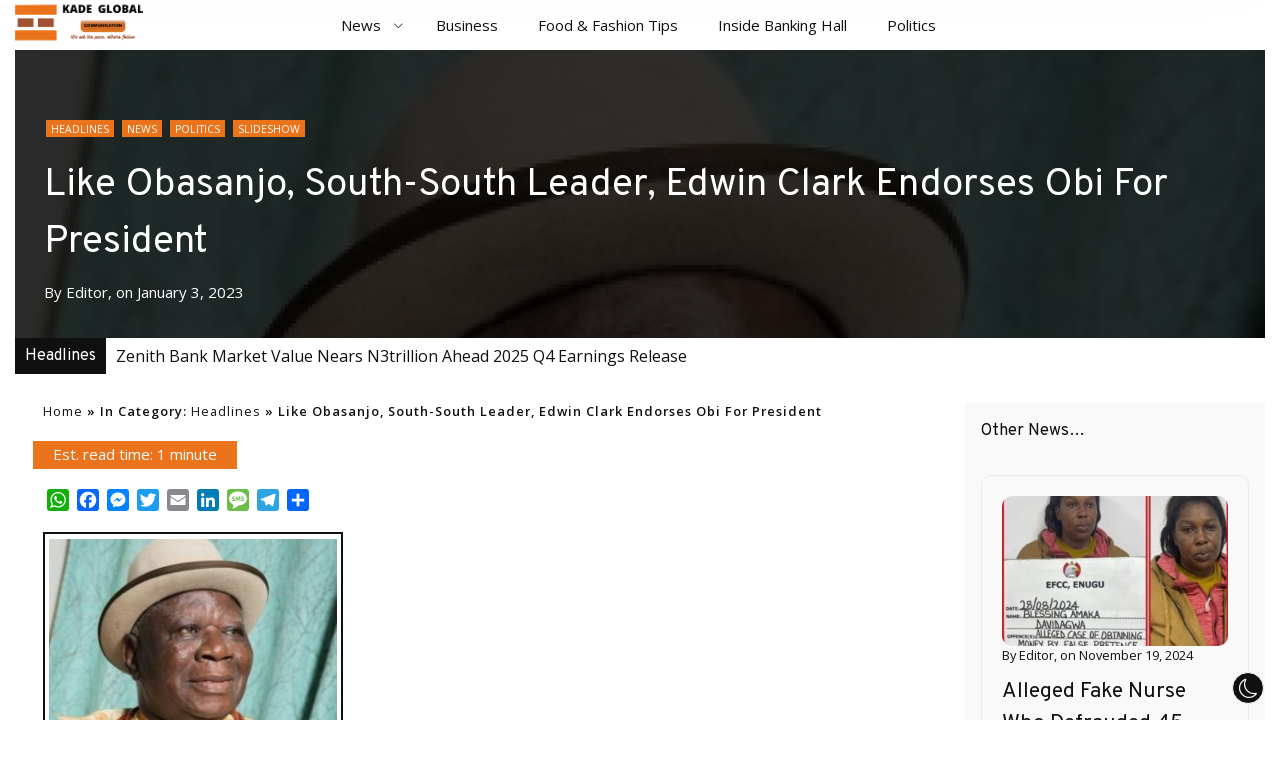

--- FILE ---
content_type: text/html; charset=UTF-8
request_url: https://kadecommunicationng.com/like-obasanjo-south-south-leader-edwin-clark-endorses-obi-for-president/
body_size: 31808
content:

<!DOCTYPE html>
<html lang="en-US" class="bright-background">


<head>
	<meta charset="UTF-8" />
	<meta name="viewport" content="width=device-width, initial-scale=1" />
<meta name='robots' content='index, follow, max-image-preview:large, max-snippet:-1, max-video-preview:-1' />

<!-- Meta tags by ToongeePrime Theme Core -->
<meta name="author" content="Editor" />
<meta property="article:section" content="Headlines" />
<meta property="og:title" content="Like Obasanjo, South-South Leader, Edwin Clark Endorses Obi For President " />
<meta property="og:site_name" content="Kade Communication" />
<meta property="og:type" content="article" />
<meta property="og:image" content="https://kadecommunicationng.com/wp-content/uploads/2023/01/IMG-20230103-WA00061.jpg" />
<meta property="og:image:width" content="640" />
<meta property="og:image:height" content="640" />
<meta property="og:image:type" content="image/jpeg" />
<meta name="twitter:card" content="summary_large_image" />
<meta property="og:description" content="Like Obasanjo, South-South Leader, Edwin Clark Endorses Obi For President  Fred Omotara, Lagos Ex-Federal Commissioner for Information and South-South Leader, Chief Edwin Clark, on Tuesday, endorsed the Presidential Candidate of" />
<meta property="og:url" content="https://kadecommunicationng.com/like-obasanjo-south-south-leader-edwin-clark-endorses-obi-for-president/" />
<meta property="og:locale" content="en_US" />
<meta property="article:published_time" content="2023-01-03T12:24:21+00:00" />
<meta name="twitter:widgets:csp" content="on">
<meta name="twitter:label1" content="Written by" />
<meta name="twitter:data1" content="Editor" />
<meta name="twitter:label2" content="Est. reading time" />
<meta name="twitter:data2" content="1 minute" />
<!-- /Meta tags by ToongeePrime Theme Core -->

<style id="prime2g_root_css">:root{	--brand-color:#eb731c;	--brand-color-2:#a15131;	--brand-color-3:#214584;	--brand-color-4:#2b88a6;	--site-width:1250px;	--body-background:#ffffff;	--header-height:40;	--header-background:#f2f2f2;	--content-background:#ffffff;	--sidebar-background:#f9f9f9;	--footer-background:#f7f7f7;	--alt-background:#ffffff;	--body-font:"Open Sans", sans-serif;	--headings-font:"Overpass", sans-serif;	--post-titlesize:2.4rem;	--arch-titlesize:3rem;	--transparent-light1:#ffffffcc;	--transparent-light2:#ffffffaa;	--transparent-light3:#ffffff55;	--transparent-light4:#ffffff33;	--transparent-light5:#ffffff11;	--transparent-dark1:#000000cc;	--transparent-dark2:#000000aa;	--transparent-dark3:#00000055;	--transparent-dark4:#00000033;	--transparent-dark5:#00000011;	--brand-color-f3:#eb731c33;	--brand-color-f5:#eb731c55;	--brand-color-f7:#eb731c77;	--brand-color-fa:#eb731caa;	--brand-color-fc:#eb731ccc;	--brand-color-fe:#eb731cee;	--body-text:#101010;	--header-text:#101010;	--content-text:#101010;	--footer-text:#101010;	--headline-color:#101010;	--button-bg:#a15131;	--button-hv:#28e6c1;	--button-text:#fefefe;	--button-hvtext:#101010;	--text-on-brandcolor:#101010;	--text-on-brandcolor2:#fefefe;	--text-on-brandcolor3:#fefefe;	--text-on-brandcolor4:#fefefe;	--text-on-altbgcolor:#101010;	--sidebar-text:#101010;}body.themeswitched_dark{--content-text:#ffffff;	--content-background:#101010;	--alt-background:#101010;	--text-on-altbgcolor:#ffffff;	--body-text:#ffffff;	--body-background:#101010;	--body-text:#efefef;	--body-background:#030303;	--header-text:#efefef;	--header-background:#000;	--footer-text:#efefef;	--footer-background:#000;	--sidebar-background:#090909;	--sidebar-text:#efefef;	--transparent-light1:#000000cc;	--transparent-light2:#000000aa;	--transparent-light3:#00000055;	--transparent-light4:#00000033;	--transparent-light5:#00000011;	--transparent-dark1:#ffffffcc;	--transparent-dark2:#ffffffaa;	--transparent-dark3:#ffffff55;	--transparent-dark4:#ffffff33;	--transparent-dark5:#ffffff11;}.custom-logo{max-height:50px;}#header{background-attachment:scroll;background-size:cover;min-height:40vh;}h1.page-title,.page-title span{font-weight:500;}@supports(font-variation-settings:'wght' 500){h1.page-title,.page-title span{font-weight:500;}}@supports(font-variation-settings:'wdth' 100%){h1.page-title,.page-title span{font-stretch:100%%;}}.singular .page-title{font-size:var(--post-titlesize);}body.hfeed .page-title{font-size:var(--arch-titlesize);}body{font-size:15px;}.mainsidebar{background-color:var(--sidebar-background);color:var(--sidebar-text);}.mainsidebar a{color:var(--sidebar-text);}body,p{line-height:1.5;}p{margin-top:.67rem;margin-bottom:.67rem;}body h1, h2, h3, h4, h5, h6{line-height:1.5;margin-top:.67rem;margin-bottom:.67rem;}@media(min-width:821px){}@media(max-width:820px){.singular .page-title{font-size:calc(var(--post-titlesize)*0.85);}body.hfeed .page-title{font-size:calc(var(--arch-titlesize)*0.85);}}@media(max-width:601px){.singular .page-title{font-size:calc(var(--post-titlesize)*0.7);}body.hfeed .page-title{font-size:calc(var(--arch-titlesize)*0.7);}}</style><!-- #prime2g_root_css --><style id="prime_customClasses_CSS">.site_width, .ext_stretch_head .footerWrap, .ext_stretch_foot .site_header{margin:auto;max-width:var(--site-width);	/* Don't use width:100% */}.ext_stretch_head .page_wrapper,.ext_stretch_foot .page_wrapper,.ext_stretch_foot .footerWrap,.ext_stretch_hf .page_wrapper, .ext_stretch_hf .footerWrap{max-width:100vw;}.shader{position:absolute;left:0;right:0;top:0;bottom:0;background:rgba(0,0,0,0.5);}.hide, .logged-in .logged-out, .logged-out .logged-in{display:none!important;}.w100pc{width:100%;}.centered{margin:auto;text-align:center;display:block;}.p-abso{position:absolute;}.prel{position:relative;}.fit_abso{position:absolute;top:0;bottom:0;left:0;right:0;}.p-fix{position:fixed;}.grid{display:grid;gap:var(--min-pad);}.flex{display:flex;flex-wrap:wrap;}.flexnw{display:flex;}.hidden{opacity:0;visibility:hidden;z-index:0;}.ohidden{overflow:hidden;}.pointer{cursor:pointer;}.breakall{word-break:break-all;}.white, .white a{color:#fff;}.alignC{align-items:center;}.justifC{justify-content:center;}.fixBG{background-attachment:fixed;}.centerBG{background-position:center;}.coverBG{background-size:cover;}.containBG{background-size:contain;}.brandcolor,.bcolr{color:var(--brand-color);}.brandcolor2,.bcolr2{color:var(--brand-color-2);}.brandcolorBG,.bcBG{background-color:var(--brand-color);}.brandcolor2BG,.bc2BG{background-color:var(--brand-color-2);}.uppercase{text-transform:uppercase;}.has-icons{font-family:"bootstrap-icons";}.oshadow{box-shadow:0 0 12px rgba(0,0,0,0.25);}.hidden.prime, .show, .enter{visibility:visible!important;opacity:1!important;}.clear, .prev_next{clear:both;width:100%;}.clear:before,.clear:after{content:'';display:block;clear:both;}.slimscrollbar{overflow:hidden;overflow-y:auto;}.scrollX{overflow:hidden;overflow-x:auto;}#page .nobar{scrollbar-width:none;}iframe,.mejs-container,.mejs-container *{max-height:100%;height:100%;height:360px;}.mainsidebar{scrollbar-color:var(--sidebar-background) var(--sidebar-text);scrollbar-width:thin;}.mainsidebar:hover{scrollbar-color:#000 #b0b0b0;}.searchform input{outline:0;}.pswp.pswp--open{z-index:100100;}@media(min-width:821px){iframe,.mejs-container,.mejs-container *{height:480px;}}</style><script id="prime2g_ajax_base">
function prime2g_ajax_api_call( urlPath, formData, requestData, useAjaxUrl = false ) {
let data1	=	{
	url: useAjaxUrl ? "https://kadecommunicationng.com/wp-admin/admin-ajax.php" : "https://kadecommunicationng.com/" + urlPath,
	method: 'POST',
	data: formData,
	success: {},
	fail: {},
	error: {},
	beforeSend: (xhr)=>{
		xhr.setRequestHeader( "X-WP-Nonce","93ed80583a" );
		console.log( 'API' );
	}
};
let ajaxParams	=	Object.assign( {}, data1, requestData );
return	jQuery.ajax( ajaxParams );
}
</script>
<!-- Jetpack Site Verification Tags -->
<meta name="google-site-verification" content="2FKaVXt2jxjrIza-Cco8uqAmAOG406XkFa_mp4oqIlw" />

	<!-- This site is optimized with the Yoast SEO plugin v26.8 - https://yoast.com/product/yoast-seo-wordpress/ -->
	<title>Like Obasanjo, South-South Leader, Edwin Clark Endorses Obi For President  - Kade Communication</title>
	<link rel="canonical" href="https://kadecommunicationng.com/like-obasanjo-south-south-leader-edwin-clark-endorses-obi-for-president/" />
	<meta property="og:locale" content="en_US" />
	<meta property="og:type" content="article" />
	<meta property="og:title" content="Like Obasanjo, South-South Leader, Edwin Clark Endorses Obi For President  - Kade Communication" />
	<meta property="og:description" content="Like Obasanjo, South-South Leader, Edwin Clark Endorses Obi For President  Fred Omotara, Lagos Ex-Federal Commissioner for Information and South-South Leader, Chief Edwin Clark, on Tuesday, endorsed the Presidential Candidate of Labour Party, LP, Peter Obi for the forthcoming poll. Recall that Former President Olusegun Obasanjo in a New Year message to Nigerians, had also endorsed [&hellip;]" />
	<meta property="og:url" content="https://kadecommunicationng.com/like-obasanjo-south-south-leader-edwin-clark-endorses-obi-for-president/" />
	<meta property="og:site_name" content="Kade Communication" />
	<meta property="article:published_time" content="2023-01-03T12:24:21+00:00" />
	<meta property="article:modified_time" content="2023-01-03T12:27:18+00:00" />
	<meta property="og:image" content="https://kadecommunicationng.com/wp-content/uploads/2023/01/IMG-20230103-WA00061.jpg" />
	<meta property="og:image:width" content="640" />
	<meta property="og:image:height" content="640" />
	<meta property="og:image:type" content="image/jpeg" />
	<meta name="author" content="Editor" />
	<meta name="twitter:card" content="summary_large_image" />
	<meta name="twitter:label1" content="Written by" />
	<meta name="twitter:data1" content="Editor" />
	<meta name="twitter:label2" content="Est. reading time" />
	<meta name="twitter:data2" content="1 minute" />
	<script type="application/ld+json" class="yoast-schema-graph">{"@context":"https://schema.org","@graph":[{"@type":"Article","@id":"https://kadecommunicationng.com/like-obasanjo-south-south-leader-edwin-clark-endorses-obi-for-president/#article","isPartOf":{"@id":"https://kadecommunicationng.com/like-obasanjo-south-south-leader-edwin-clark-endorses-obi-for-president/"},"author":{"name":"Editor","@id":"https://kadecommunicationng.com/#/schema/person/bf6b285b631441443ddc8790e14416e3"},"headline":"Like Obasanjo, South-South Leader, Edwin Clark Endorses Obi For President ","datePublished":"2023-01-03T12:24:21+00:00","dateModified":"2023-01-03T12:27:18+00:00","mainEntityOfPage":{"@id":"https://kadecommunicationng.com/like-obasanjo-south-south-leader-edwin-clark-endorses-obi-for-president/"},"wordCount":159,"commentCount":0,"publisher":{"@id":"https://kadecommunicationng.com/#organization"},"image":{"@id":"https://kadecommunicationng.com/like-obasanjo-south-south-leader-edwin-clark-endorses-obi-for-president/#primaryimage"},"thumbnailUrl":"https://kadecommunicationng.com/wp-content/uploads/2023/01/IMG-20230103-WA00061.jpg","articleSection":["Headlines","News","Politics","Slideshow"],"inLanguage":"en-US","potentialAction":[{"@type":"CommentAction","name":"Comment","target":["https://kadecommunicationng.com/like-obasanjo-south-south-leader-edwin-clark-endorses-obi-for-president/#respond"]}]},{"@type":"WebPage","@id":"https://kadecommunicationng.com/like-obasanjo-south-south-leader-edwin-clark-endorses-obi-for-president/","url":"https://kadecommunicationng.com/like-obasanjo-south-south-leader-edwin-clark-endorses-obi-for-president/","name":"Like Obasanjo, South-South Leader, Edwin Clark Endorses Obi For President  - Kade Communication","isPartOf":{"@id":"https://kadecommunicationng.com/#website"},"primaryImageOfPage":{"@id":"https://kadecommunicationng.com/like-obasanjo-south-south-leader-edwin-clark-endorses-obi-for-president/#primaryimage"},"image":{"@id":"https://kadecommunicationng.com/like-obasanjo-south-south-leader-edwin-clark-endorses-obi-for-president/#primaryimage"},"thumbnailUrl":"https://kadecommunicationng.com/wp-content/uploads/2023/01/IMG-20230103-WA00061.jpg","datePublished":"2023-01-03T12:24:21+00:00","dateModified":"2023-01-03T12:27:18+00:00","breadcrumb":{"@id":"https://kadecommunicationng.com/like-obasanjo-south-south-leader-edwin-clark-endorses-obi-for-president/#breadcrumb"},"inLanguage":"en-US","potentialAction":[{"@type":"ReadAction","target":["https://kadecommunicationng.com/like-obasanjo-south-south-leader-edwin-clark-endorses-obi-for-president/"]}]},{"@type":"ImageObject","inLanguage":"en-US","@id":"https://kadecommunicationng.com/like-obasanjo-south-south-leader-edwin-clark-endorses-obi-for-president/#primaryimage","url":"https://kadecommunicationng.com/wp-content/uploads/2023/01/IMG-20230103-WA00061.jpg","contentUrl":"https://kadecommunicationng.com/wp-content/uploads/2023/01/IMG-20230103-WA00061.jpg","width":640,"height":640,"caption":"Cheif Edwin Clark"},{"@type":"BreadcrumbList","@id":"https://kadecommunicationng.com/like-obasanjo-south-south-leader-edwin-clark-endorses-obi-for-president/#breadcrumb","itemListElement":[{"@type":"ListItem","position":1,"name":"Home","item":"https://kadecommunicationng.com/"},{"@type":"ListItem","position":2,"name":"Like Obasanjo, South-South Leader, Edwin Clark Endorses Obi For President "}]},{"@type":"WebSite","@id":"https://kadecommunicationng.com/#website","url":"https://kadecommunicationng.com/","name":"Kade Communication","description":"We set the pace, others follow","publisher":{"@id":"https://kadecommunicationng.com/#organization"},"potentialAction":[{"@type":"SearchAction","target":{"@type":"EntryPoint","urlTemplate":"https://kadecommunicationng.com/?s={search_term_string}"},"query-input":{"@type":"PropertyValueSpecification","valueRequired":true,"valueName":"search_term_string"}}],"inLanguage":"en-US"},{"@type":"Organization","@id":"https://kadecommunicationng.com/#organization","name":"Kade Communication","url":"https://kadecommunicationng.com/","logo":{"@type":"ImageObject","inLanguage":"en-US","@id":"https://kadecommunicationng.com/#/schema/logo/image/","url":"https://i0.wp.com/kadecommunicationng.com/wp-content/uploads/2022/04/KADE-Communication-Site-ICON.png?fit=512%2C512&ssl=1","contentUrl":"https://i0.wp.com/kadecommunicationng.com/wp-content/uploads/2022/04/KADE-Communication-Site-ICON.png?fit=512%2C512&ssl=1","width":512,"height":512,"caption":"Kade Communication"},"image":{"@id":"https://kadecommunicationng.com/#/schema/logo/image/"}},{"@type":"Person","@id":"https://kadecommunicationng.com/#/schema/person/bf6b285b631441443ddc8790e14416e3","name":"Editor","image":{"@type":"ImageObject","inLanguage":"en-US","@id":"https://kadecommunicationng.com/#/schema/person/image/","url":"https://secure.gravatar.com/avatar/75c5fc5279156d4d00ea8643dc48c3a431dbedcb70cd2ce45024d249819232ba?s=96&d=mm&r=g","contentUrl":"https://secure.gravatar.com/avatar/75c5fc5279156d4d00ea8643dc48c3a431dbedcb70cd2ce45024d249819232ba?s=96&d=mm&r=g","caption":"Editor"},"url":"https://kadecommunicationng.com/author/tola/"}]}</script>
	<!-- / Yoast SEO plugin. -->


<link rel='dns-prefetch' href='//static.addtoany.com' />
<link rel='dns-prefetch' href='//stats.wp.com' />
<link rel='dns-prefetch' href='//jetpack.wordpress.com' />
<link rel='dns-prefetch' href='//s0.wp.com' />
<link rel='dns-prefetch' href='//public-api.wordpress.com' />
<link rel='dns-prefetch' href='//0.gravatar.com' />
<link rel='dns-prefetch' href='//1.gravatar.com' />
<link rel='dns-prefetch' href='//2.gravatar.com' />
<link rel='dns-prefetch' href='//v0.wordpress.com' />
<link rel="alternate" type="application/rss+xml" title="Kade Communication &raquo; Feed" href="https://kadecommunicationng.com/feed/" />
<link rel="alternate" type="application/rss+xml" title="Kade Communication &raquo; Comments Feed" href="https://kadecommunicationng.com/comments/feed/" />
<style id="prime2g_conditional_css">.wp-video-shortcode,.wp-video{width:auto!important;min-width:100%;max-width:100%;}#wp-custom-header-video{width:100%;height:auto;max-height:100%;height:100%;}.video_header.video_active #header,.video_as_header.video_active #header{padding:0;overflow:hidden;display:block;}#header iframe,#header .wp-video,.video_as_header.video_active #header .title_wrap,.video_as_header.video_active #header .page_title{position:absolute;left:0;bottom:0;}.video_as_header.has_header_video #header{padding:0;}.video_as_header.has_header_video #header .wp-video{right:0;top:0;}.video_as_header.has_header_video #header .wp-video-shortcode{object-fit:cover;}.video_as_header.video_active #header .page_title{width:max-content;max-width:85vw;}.video_as_header.video_active #header iframe,.video_as_header.video_active #header .wp-video{right:0;top:0;}.contentWrap .prime2g_embedded_media.video{position:relative;overflow:hidden;}#header .prime2g_embedded_media.video iframe,#header .prime2g_embedded_media.video .wp-video{min-height:0;}.video_before_title #prime2g_before_title{min-height:calc( var(--header-height) / 2 );}.video_after_title #prime2g_after_title{min-height:calc( var(--header-height) / 2 );}.title_over_video #prime2g_before_title,.title_over_video #prime2g_after_title{position:relative;z-index:1;}.title_over_video h1.page-title,.title_over_video #prime2g_after_title .authorship{position:relative;z-index:+10;}.singular #prime2g_after_header .prime2g_embedded_media.video iframe,.singular #prime2g_after_header .prime2g_embedded_media.video .wp-video{height:400px;}/* Menu Togglers */.menu_togs{width:50px; cursor:pointer;}.menu_togs span{width:70%;background:var(--content-text);height:3px;position:absolute;top:calc(50% - 5%);right:calc(50% - 30%);transition:0.3s;}.menu_togs span:nth-child(1){transform:translateY(-9px);}.menu_togs span:nth-child(3){transform:translateY(9px);}.menu_togs span:nth-child(2){transition:0.5s;}.togs.prime .menu_togs span:nth-child(1){transform:translateY(0) rotate(-45deg);}.togs.prime .menu_togs span:nth-child(3){transform:translateY(0) rotate(45deg);}.togs.prime .menu_togs span:nth-child(2){opacity:0;transform:scale(0);}.prev_next{margin:var(--min-pad) 0;}.numbers.prev_next{display:flex; gap:20px;}.nav-links{width:100%;}.nav-links div, .nav-previous, .nav-next{width:45%;}.nav-links div:first-child, #page .nav-previous{float:left;}.nav-links div:last-child, .nav-next{float:right;}.meta-nav{font-size:85%; font-weight:600; margin-bottom:0; display:inline-block;}.nav-next{text-align:right;}.post_taxonomies{font-size:70%;}.post_taxonomies a{display:inline-block; padding:0 5px; margin:2.5px; text-transform:uppercase;}.post_taxonomies a:hover, .post_taxonomies a:focus{background:var(--content-text); color:var(--content-background);}#prime2g_before_post, #prime2g_after_post{width:100%; clear:both;}.page_parts{margin-top:var(--min-pad); text-align:center;}.page_parts a, .page_parts span{display:inline-block; border-width:2px; margin-right:10px;}.singular.post_narrow{--site-width:960px;}.singular.post_wide{--site-width:1250px;}.post_wstretch .right.sidebars, .post_wstretch .site_main{padding:0;margin:0;}.singular.post_w100vw .page_wrapper, .singular.post_wstretch .page_wrapper,.singular.post_w100vw .content, .singular.post_wstretch .content{max-width:100vw;}.postFTimage{text-align:center;background:var(--header-background);padding:10px;}.postFTimage figcaption{color:var(--header-text);}.postFTimage img{max-height:400px;width:auto;}/* Comments */.comments-area{padding-top:var(--min-pad);}.comment-list, .comment-list .children{list-style:none;}.comment-list{padding:0;}.comment-list .children{padding-left:15px;}#comments ol:not(.children) li{margin-bottom:var(--min-pad);}.comment-body{padding:10px 10px var(--min-pad);}a.comment-reply-link{padding:5px 10px; background:var(--content-text); color:var(--content-background);}a.comment-reply-link:hover{color:var(--content-text); background:var(--content-background);}.comment-metadata a{border:0;font-size:90%;}.required-field-message{display:block; font-size:80%; font-style:italic;color:tomato;}#reply-title small a{display:block;width:max-content;}em.comment-awaiting-moderation{display:block;margin:var(--min-pad);}@media(min-width:821px){.comment-form-email{width:48%; float:left; margin-right:2%;}.comment-form-url{width:48%; float:right; margin-left:2%;}}.main_menu_wrap{z-index:99990;}.main_menu_wrap{position:relative;}.sub-menu{padding-left:1rem;}.site-menus ul{list-style:none;margin:0;}.collapsible-navs li{position:relative;}.collapsible-navs li a{padding:7px 15px;margin:3px;}.collapsible-navs a:hover, .collapsible-navs a:focus{color:var(--content-text);background:var(--content-background);}.current-menu-item a{position:relative;}.current-menu-item a::after{	/* This approach bypasses a border-radius */	content:"";height:1px;background:var(--content-text);	left:0;right:0;bottom:0;position:absolute;}.current-menu-item .sub-menu a::after{height:0;}.collapsible-navs .menu-item-has-children a{padding-right:30px;}.collapsible-navs .menu-item-has-children::after{position:absolute;font-family:bootstrap-icons;content:"\F282";font-size:70%;right:10px;top:10px;color:var(--content-text);}@media(min-width:821px){.main_menu_wrap, .collapsible-navs .sub-menu{background:var(--content-background);}.main_menu_wrap a{color:var(--content-text);}.collapsible-navs li,.collapsible-navs li a{display:inline-block;border-radius:5px;}.collapsible-navs li a:hover{background:var(--brand-color);color:#fff;}.sub-menu{min-width:200px;max-width:300px;padding:10px;border-radius:10px;box-shadow:0 10px 25px 5px rgba(0,0,0,0.3);}.collapsible-navs .sub-menu, .collapsible-navs .sub-menu .sub-menu{opacity:0;visibility:hidden;position:absolute;z-index:1;}.fixed_main_menu .site_container{margin-top:50px;}li:hover .sub-menu, .sub-menu li:hover .sub-menu{opacity:1;visibility:visible;}.sub-menu .sub-menu{left:100%;top:0;}.sub-menu li, .collapsible-navs .sub-menu a{display:block;}.logo_with_menu{display:flex;}.logo_with_menu .main-menu{margin:auto var(--min-pad);}#sticky_nav{position:fixed;left:0;right:0;top:0;z-index:99998;transform:translateY(-200%);}.pop #sticky_nav{transform:translate(0);}.logged-in.admin-bar #sticky_nav{top:32px;}}@media(min-width:901px){.has-sidebar .site_content,.has-sidebar.width_960px .site_content{grid-template-columns:2.5fr 1fr;}}@media(min-width:1101px){.has-sidebar .site_content{grid-template-columns:1fr minmax(200px, 300px);}}@media(max-width:820px){#container{top:46px;}.main_menu_wrap{background:none;}.menu_toggbar{	position:fixed;background:var(--content-background);padding:5px;	top:0;left:0;right:0;	height:46px;display:flex;align-items:center;	justify-content:space-between;z-index:+1;}.main-menu, .menu_toggbar{box-shadow:0 0 12px rgba(0,0,0,0.25);z-index:999991;}.main-menu{background:var(--content-background);left:0;right:var(--min-pad);position:fixed;bottom:0;padding-bottom:var(--min-pad);transition:0.4s;transform:translateX(-200%);overflow-y:auto;}.main-menu::-webkit-scrollbar{width:12px;background:silver;}.main-menu::-webkit-scrollbar-thumb{background:var(--content-text);border-radius:10px;}.main-menu::-webkit-scrollbar-thumb:hover{background:steelblue;}.prime .main-menu{transform:translate(0);z-index:999990;}.collapsible-navs .sub-menu a{margin-left:var(--min-pad);}.collapsible-navs a{border-left:3px solid transparent;display:inline-block;}.collapsible-navs a:hover{border-color:var(--content-background);}nav.main-menu ul.sub-menu,nav.main-menu li.open .sub-menu .sub-menu{overflow:hidden;max-height:0;transition:all 0.2s;}nav.main-menu li.open .sub-menu,nav.main-menu li.open li.open .sub-menu{max-height:100vh;transition:all 0.5s;}.menu-item-has-children::after{transition:0.4s;}.collapsing .open.menu-item-has-children::after{transform:rotate(180deg);}}@keyframes prime_spin {from{transform:rotate(0deg);}to{transform:rotate(360deg);}}</style><!-- #prime2g_conditional_css -->
<link rel="alternate" type="application/rss+xml" title="Kade Communication &raquo; Like Obasanjo, South-South Leader, Edwin Clark Endorses Obi For President  Comments Feed" href="https://kadecommunicationng.com/like-obasanjo-south-south-leader-edwin-clark-endorses-obi-for-president/feed/" />
<link rel="alternate" title="oEmbed (JSON)" type="application/json+oembed" href="https://kadecommunicationng.com/wp-json/oembed/1.0/embed?url=https%3A%2F%2Fkadecommunicationng.com%2Flike-obasanjo-south-south-leader-edwin-clark-endorses-obi-for-president%2F" />
<link rel="alternate" title="oEmbed (XML)" type="text/xml+oembed" href="https://kadecommunicationng.com/wp-json/oembed/1.0/embed?url=https%3A%2F%2Fkadecommunicationng.com%2Flike-obasanjo-south-south-leader-edwin-clark-endorses-obi-for-president%2F&#038;format=xml" />
<style id="prime2g_combinedCSS">button,hr,input{overflow:visible}progress,sub,sup{vertical-align:baseline}*,legend{box-sizing:border-box}article,sub,sup{position:relative}iframe,img,legend{max-width:100%}.screen-reader-text:focus,code{background-color:#eee;display:block}.screen-reader-text:focus,a img.aligncenter,body,code,details,main{display:block}h1{font-size:2em;}hr{box-sizing:content-box;height:0}code,kbd,pre,samp{font-family:monospace,monospace;font-size:1em}a{background-color:transparent}abbr[title]{border-bottom:none;text-decoration:underline}small{font-size:80%}sub,sup{font-size:75%;line-height:0}sub{bottom:-.25em}sup{top:-.5em}img{border-style:none;height:auto}button,input,optgroup,select,textarea{font-family:inherit;font-size:100%;line-height:1.15;margin:0}button,select{text-transform:none}[type=button],[type=reset],[type=submit],button{-webkit-appearance:button}[type=button]::-moz-focus-inner,[type=reset]::-moz-focus-inner,[type=submit]::-moz-focus-inner,button::-moz-focus-inner{border-style:none;padding:0}[type=button]:-moz-focusring,[type=reset]:-moz-focusring,[type=submit]:-moz-focusring,button:-moz-focusring{outline:ButtonText dotted 1px}fieldset{padding:.35em .75em .625em}legend{color:inherit;display:table;padding:0 10px;white-space:normal}textarea{overflow:auto}[type=checkbox],[type=radio]{box-sizing:border-box;padding:0;margin-right:5px}[type=number]::-webkit-inner-spin-button,[type=number]::-webkit-outer-spin-button{height:auto}[type=search]{-webkit-appearance:textfield;outline-offset:-2px}[type=search]::-webkit-search-decoration{-webkit-appearance:none}::-webkit-file-upload-button{-webkit-appearance:button;font:inherit}summary{display:list-item}[hidden],template{display:none}.alignnone,.wp-caption.alignleft,.wp-caption.alignnone,a img.alignnone{margin:5px 20px 20px 0}.aligncenter,div.aligncenter{display:block;margin:5px auto}.alignright,a img.alignright{float:right;margin:5px 0 20px 20px}.alignleft,a img.alignleft{float:left;margin:5px 20px 20px 0}a img.aligncenter{margin-left:auto;margin-right:auto}.wp-caption{background:0 0;border:0;max-width:96%;display:table-cell;padding:5px 2px 10px;text-align:center;margin:20px auto}.wp-caption.alignright{margin:5px 0 20px 20px}.wp-caption img{border:0;height:auto;margin:0;max-width:98.5%;padding:0;width:auto}.wp-caption p.wp-caption-text{font-size:11px;line-height:17px;margin:0;padding:0 4px 5px}.screen-reader-text{border:0;clip:rect(1px,1px,1px,1px);clip-path:inset(50%);height:1px;margin:-1px;overflow:hidden;padding:0;position:absolute!important;width:1px;word-wrap:normal!important}.screen-reader-text:focus{clip:auto!important;clip-path:none;color:#444;font-size:1em;height:auto;left:5px;line-height:normal;padding:15px 23px 14px;text-decoration:none;top:5px;width:auto;z-index:100000}div.mce-panel{color:var(--content-text)}#header,.site_header a{color:var(--header-text)}*{transition:.1s;font-weight:400}html{-webkit-text-size-adjust:100%;scroll-behavior:smooth;line-height:1.75}body,html{padding:0;margin:0;max-width:100vw;word-break:break-word}:root{--med-margin:2.5rem;--min-pad:1.75rem;--med-pad:3rem;--max-pad:4.5rem;--faint-bg:rgba(127,127,127,0.05)}.post_narrow,.width_960px{--min-pad:1.5rem;--max-pad:4rem var(--min-pad)}article{height:max-content}iframe{width:100%}b,strong{font-weight:700}code{border:1px solid #999;padding:var(--min-pad);color:#000}body{background-color:var(--body-background);color:var(--body-text);font-family:var(--body-font)}h1,h2,h3{font-family:var(--headings-font)}.slimscrollbar table{width:max-content;max-width:none}#header{background-color:var(--header-background)}#prime2g_after_header .site_width,#prime2g_sub_header .site_width,.contentWrap .page_title,.site_content{background-color:var(--content-background);color:var(--content-text)}@media(min-width:681px){.grid2,.grid4,.grid5,.grid6{grid-template-columns:1fr 1fr}}@media(min-width:729px){.grid3,.grid5,.grid6{grid-template-columns:1fr 1fr 1fr}}@media(min-width:821px){.mobile,.mobiles{display:none!important}.grid4{grid-template-columns:repeat(4,1fr)}}@media(min-width:901px){.tablets{display:none!important}}@media(min-width:1101px){.grid5{grid-template-columns:repeat(5,1fr)}.grid6{grid-template-columns:repeat(6,1fr)}}@media(min-width:1600){.site_width{max-width:1400px}}@media(max-width:820px){.desktop,.tablets{display:none!important}}/** *	CHILD THEME CSS *//* #akaweyCredit{display:none;} */:root{	--border-color:#ebebeb;	--border-color-2:#8e8e8e2e;	--box-shadow:-2px 3px 90px -20px rgb(0 0 0 / 25%);	--box-shadow-s:0 0 20px -9px rgba(0,0,0,.2);}*{transition:0.2s;}.site_main{padding:var(--min-pad) var(--min-pad) var(--med-pad);min-height:75vh;height:max-content;}.custom-logo{max-height:100px;}.collapsible-navs .menu-item-has-children::after{top:15px;}.no_title .site_main{min-height:0;padding:0;}.page_title{width:100%;}#page .logo_link, #page .logo_link:hover, #page .logo_link:focus{border:0;background:none;}/* Bootstrap Icons */i.bi{font-size:1.2rem;cursor:pointer;}.sci i{color:#10182899;font-size:1.4rem;margin-right:15px;}.sci i:hover{color:var(--brand-color);}.fb i{background:#3b5998;}.ig i{background:#962fbf;}.tw i{background:#00acee;}.yt i{background:#c4302b;}.li i{background:#0072b1;}.wa i{background:#075e54;}.tt i{background:#ff0050;}.pi i{background:#c8232c;}.tg i{background:#0088cc;}.colophon .sci i{font-size:1.1rem;padding:3px 5px 2px;}.title_over_video .page_title{bottom:10vh;text-align:left;padding:20px 30px;background:rgba(0,0,0,0.7);width:max-content;}.wp-block-search__inside-wrapper{overflow:hidden;display:flex;max-width:100%;flex-wrap:nowrap;}.wp-block-search__input{background:var(--content-background);}.wp-block-search__input,.wp-block-search__button{border:0;margin:0;}.wp-block-search__button{width:max-content;text-align:center;word-break:normal;}/* Standard Elements */hr{border-color:var(--content-text); max-width:90%; margin:var(--min-pad) auto;}ol,ul{list-style:square; padding-left:var(--min-pad); line-height:2;}html input, textarea, input[type="password"], select{background-color:var(--content-background); color:var(--content-text); border:1px solid #aaaaaaaa;width:100%; padding:10px 15px; line-height:1.5; max-width:100%;}button, .button, a.button, .btn, .wp-block-button__link, .wp-block-button button{background-color:var(--button-bg); color:var(--button-text); cursor:pointer; border:2px solid var(--button-bg);border-radius:0; padding:10px 15px;font-weight:500;border-radius:5px;box-shadow:0px 1px 2px 0px rgba(255, 255, 255, 0.5) inset;}input[type="button"]:hover, input[type="submit"]:hover, button:hover, .button:hover, a.button:hover, .btn:hover,.button:focus, a.button:focus, .btn:focus, .wp-block-button__link:hover, .wp-block-button__link:focus{background-color:var(--brand-color-2); color:#fff;}input[disabled]{cursor:not-allowed;}body .site input[type="button"], input[type="submit"], input[type="checkbox"], input[type="radio"], input[type="color"]{width:auto;}table{width:100%; max-width:100%; box-shadow:0 1px 3px rgba(0,0,0,0.2); border-collapse:collapse;border-spacing:0;text-align:center;background:var(--content-background); color:var(--content-text);}table caption{padding:.75rem 0; border-bottom:1px solid;}table a{font-weight:600; color:var(--content-text);}th{background:var(--content-text); color:var(--content-background); padding:.75rem 0; vertical-align:middle;}tr{border-bottom:1px solid #bbb;}td{padding:.5rem 0;}tr:nth-child(even){background:var(--faint-bg);}tr:nth-child(odd){background:rgba(255,255,255,0.1);}td.pad{background:none;}.contentWrap ::selection, #prime2g_after_header ::selection{background-color:var(--content-text); color:var(--content-background);}/* Theme Classes */.slimscrollbar{scrollbar-color:var(--brand-color) #b0b0b0;scrollbar-width:thin;}.slimscrollbar:hover{scrollbar-color:#000 #b0b0b0;}.sides .thumbnail, .widget_posts .thumbnail{height:150px;}.sides .entry_title, .widget_posts .entry_title{font-size:1rem; margin:10px 0 0;}.sides p, .widget_posts p{margin:0;}/* WP */.gallery{margin:1.5rem auto;}.gallery-item{display:inline-block;vertical-align:top;width:100%;margin:0;}.gallery-icon img{ margin:0 auto;}.gallery-caption{}.gallery-columns-1, .gallery-columns-2, .gallery-columns-3, .gallery-columns-4, .gallery-columns-5,.gallery-columns-6, .gallery-columns-7, .gallery-columns-8, .gallery-columns-9{display:grid;gap:10px;}.gallery-columns-2{grid-template-columns:1fr 1fr;}.gallery-columns-3{grid-template-columns:1fr 1fr 1fr;}.gallery-columns-4, .gallery-columns-5, .gallery-columns-6, .gallery-columns-7,.gallery-columns-8, .gallery-columns-9{grid-template-columns:repeat(4, 1fr);}.mejs-container{max-height:500px}.mejs-container *{max-height:100%;}#wpadminbar{z-index:999998;}#signup-content{max-width:700px;margin:auto;}#wp-admin-bar-user-info .avatar{min-height:64px;}#signup-content p.submit{}.calendar_wrap{background:var(--content-text);color:var(--content-background);}.calendar_wrap a, .calendar_wrap caption{color:var(--content-background);}.calendar_wrap table a{color:var(--content-text);}.wp-calendar-nav{padding:.5rem;}#wp-comment-cookies-consent{width:auto;}.sticky{}.reelPosts .hentry{border:0;}body #eu-cookie-law{padding:1rem;}#eu-cookie-law input[type="submit"]{width:auto;}.wp-caption{background:var(--content-background);border:2px solid var(--content-text);}figcaption{color:var(--content-text);}/* Texts */a{text-decoration:none; color:var(--content-text);}a:hover, a:focus, table a:hover, table a:focus{color:var(--brand-color); border-color:transparent;}a.cta{color:#fff;}/* Header */#header{padding:var(--min-pad);display:grid;align-items:end;}#header .shader{background:rgba(0,0,0,0.8);}.page_title{padding:1px;}.has-header-image #header{padding:var(--min-pad);color:#fff;}.has-header-image #header a{color:#fff;}.mainmenuwrap{width:100%;}.title_wrap{height:100%;align-items:end;gap:0;}#child_breadcrumbs span{font-weight:600;letter-spacing:1px;}/* Footer */.footerWrap{background-color:var(--footer-background);color:var(--footer-text);padding:var(--min-pad);}.footerWrap a{color:var(--footer-text);}.site_footer{padding:var(--min-pad) 0 0;}.colophon{text-align:center;}.site_footer_credits{text-align:center;margin:var(--min-pad) 0;}.sci{display:inline-block; margin:5px;}.ph ::before{font-size:90%;}.address ::before{font-size:80%; margin-right:10px;}.site_footer a:hover, .site_footer a:focus{text-decoration:underline;}.title_tagline_logo h1{margin:0;}#prime2g_toTop{opacity:0; visibility:hidden;}#prime2g_toTop p{position:fixed; margin:0;left:2em;bottom:2em;line-height:40px;width:40px;z-index:99990; cursor:pointer; box-shadow:var(--box-shadow-s);border-radius:4px;text-align:center;background:var(--content-background); color:var(--content-text);}#prime2g_toTop p:hover{box-shadow:var(--box-shadow);}/* Sidebars */#sidebar{margin-top:var(--min-pad);}.sidebars{font-size:95%;}.asides .widget{padding:1rem;}.footerWrap .widget, .footer_topWidgets .widget{padding:0; border:0;}.widget-title,.sidebars .wp-block-heading{margin:0 0 1rem;padding-bottom:1rem;}.right ul{list-style:none; padding:0;}.right li{border-bottom:1px solid #ddd; padding:10px 0;}/* POST LOOPS */.hentry{padding:20px;border:1px solid var(--border-color);border-radius:10px;}h2.entry_title{font-weight:500;}.entry .thumbnail{border-radius:10px;background-size:cover;background-position:center;min-height:150px;background-color:var(--content-text);display:grid;place-content:center;}.the_metas{font-size:90%;}.the_metas a{border:0;}.entry .thumbnail a{color:var(--content-background);}.excerpt:not(a){opacity:0.5;}.entry_taxonomies{margin:0 0 20px;}.navigation.prev_next{height:max-content;margin:50px 0 0;}.singular .title_in_header .site_content, .the_post_taxonomies{padding-top:var(--min-pad);}.site_main form:not(.livesearch).searchform, #respond{margin-bottom:calc(2 * var(--min-pad));}.page-numbers{margin:5px;padding:5px 10px;}.page-numbers:not(.dots){border:1px solid var(--button-bg);}a.page-numbers:hover,a.page-numbers:focus,.page-numbers.current{background:var(--button-bg);color:var(--button-text);}/* Singular */.singular .post_taxonomies a{padding:2px 5px 0;background:var(--brand-color);color:#fff;}.est_read_time{margin:20px 0 20px -10px;background:var(--brand-color);color:#fff;width:max-content;padding:2px 20px 4px;}/* Footer Menu */.footer-navigation ul{text-align:center; padding:0;}.footer-navigation li{list-style:none; display:inline-block; margin:5px 10px;}#s{border-right:0;}/*	Plugins	*/.forminator-accessible{display:none;}.forminator-error-message{font-size:90%;color:tomato;letter-spacing:0.5px;}/**********RESPONSIVE***********/@media(min-width:783px){.search.grid .thumbnail{min-height:150px;}.site_main .searchform div{display:flex;}.gallery-columns-5, .gallery-columns-9{grid-template-columns:repeat(5, 1fr);}}@media(min-width:821px){.site_content{gap:0;}.main-menu{width:100%;}#prime_cta_menu{min-width:20%;text-align:center;display:flex;justify-content:end;}#sticky_nav{box-shadow:var(--box-shadow);}.main-menu-container{width:85%;display:flex;justify-content:center;}#site_top_menu .flexnw{justify-content:end;}#site_top_menu_items{margin:0; padding:0;}.main-menu.cta{position:relative;display:flex;justify-content:space-between;align-items:center;}#prime_cta_menu a{padding:2px 15px;}.menu_on_header #main_nav li a{color:#fff;}.gallery-columns-6{grid-template-columns:repeat(6, 1fr);}.gallery-columns-7{grid-template-columns:repeat(7, 1fr);}.gallery-columns-8{grid-template-columns:repeat(8, 1fr);}.gallery-columns-9{grid-template-columns:repeat(9, 1fr);}#sidebar{margin-bottom:var(--min-pad);}}@media(max-width:820px){#wpadminbar{position:absolute;}.admin-bar #container{top:-4px;}#menu_toggbar{padding:10px;background:var(--content-background);}#menu_toggbar .button{padding:6px 15px;font-size:12.5px;}.main-menu{top:0;padding-top:46px;}#main_nav nav{display:flex;flex-direction:column;justify-content:space-between;}.menu_togs{height:40px;}.logo_with_menu .custom-logo{max-height:40px;width:auto;}}</style><!-- #prime2g_combinedCSS --><script id="prime2g_js">function p2getEl(e){return document.querySelector(e)}function p2getAll(e){return document.querySelectorAll(e)}function prime2g_inViewport(e){el="object"==typeof e?e:p2getEl(e);let t=el.getBoundingClientRect();return t.top>=0&&t.left>=0&&t.bottom<=(window.innerHeight||document.documentElement.clientHeight)&&t.right<=(window.innerWidth||document.documentElement.clientWidth)}function prime2g_gotoThis(e){p2getEl(e).scrollIntoView(!0)}function prime2g_class_on_scroll(e,t="pop",n=200){window.addEventListener("scroll",(()=>{let i=p2getEl(e);i&&(window.pageYOffset>n?i.classList.add(t):i.classList.remove(t))}),!1)}function prime2g_count_to(e=100,t=".countEl"){const n=p2getAll(t);n?.forEach((t=>{const n=()=>{const i=+t.getAttribute("countto"),o=+t.getAttribute("speed"),r=+t.innerText,l=o||e,c=i/l;r<i?(t.innerText=Math.ceil(r+c),setTimeout(n,l)):t.innerText=i.toLocaleString()};n()}))}function prime2g_get_sibling(e,t,n=""){if("previous"===e)var i=t.previousElementSibling;if("next"===e)i=t.nextElementSibling;if(!n)return i;for(;i;){if(i.classList.contains(n))return i;"previous"===e&&(i=i.previousElementSibling),"next"===e&&(i=i.nextElementSibling)}}function prime2g_isMobile(){return"ontouchstart"in document.documentElement}function prime2g_isTouchDevice(){try{return document.createEvent("TouchEvent"),!0}catch(e){return!1}}function prime2g_screenIsSmaller(e=481){return(window.screen.width<window.outerWidth?window.screen.width:window.outerWidth)<e}function insertAfter(e,t){t.parentNode.insertBefore(e,t.nextSibling)}function prime2g_addClass(e,t="prime",n=!0){n&&event&&event.preventDefault(),e.forEach((e=>{elmt=p2getEl(e),"array"==typeof t?t.forEach((e=>{elmt?.classList.add(e)})):elmt?.classList.add(t)}))}function prime2g_remClass(e,t="prime",n=!0){n&&event&&event.preventDefault(),e.forEach((e=>{elmt=p2getEl(e),"array"==typeof t?t.forEach((e=>{elmt?.classList.remove(e)})):elmt?.classList.remove(t)}))}function prime2g_toggClass(e,t="prime",n=!0){n&&event&&event.preventDefault(),e.forEach((e=>{elmt=p2getEl(e),"array"==typeof t?t.forEach((e=>{elmt?.classList.toggle(e)})):elmt?.classList.toggle(t)}))}function primeSetCookie(e,t,n,i=null,o="Lax"){let r=new Date;r.setTime(r.getTime()+24*n*60*60*1e3);let l="expires="+r.toUTCString(),c=i?"; domain="+i:"";document.cookie=encodeURIComponent(e)+"="+encodeURIComponent(t)+"; "+l+";Secure;SameSite="+o+"; path=/"+c}function primeHasCookie(e){return document.cookie.split(";").some((t=>t.trim().startsWith(e)))}function primeGetCookieValue(e){let t=document.cookie.split("; ").find((t=>t.startsWith(e+"=")))?.split("=")[1];return t||"undefined"}function primeCookieIsDefined(e){return primeHasCookie(e)&&"undefined"!==primeGetCookieValue(e)}document.addEventListener("keyup",(function(e){if(e.defaultPrevented)return;let t=e.key||e.keyCode;if("Escape"===t||"Esc"===t||27===t){let e=document.getElementsByClassName("prime");for(;e.length>0;)e[0].classList.remove("prime")}}));</script><style id='wp-img-auto-sizes-contain-inline-css'>
img:is([sizes=auto i],[sizes^="auto," i]){contain-intrinsic-size:3000px 1500px}
/*# sourceURL=wp-img-auto-sizes-contain-inline-css */
</style>
<link rel='stylesheet' id='jetpack_related-posts-css' href='https://kadecommunicationng.com/wp-content/plugins/jetpack/modules/related-posts/related-posts.css?ver=20240116' media='all' />
<style id='wp-block-library-inline-css'>
:root{--wp-block-synced-color:#7a00df;--wp-block-synced-color--rgb:122,0,223;--wp-bound-block-color:var(--wp-block-synced-color);--wp-editor-canvas-background:#ddd;--wp-admin-theme-color:#007cba;--wp-admin-theme-color--rgb:0,124,186;--wp-admin-theme-color-darker-10:#006ba1;--wp-admin-theme-color-darker-10--rgb:0,107,160.5;--wp-admin-theme-color-darker-20:#005a87;--wp-admin-theme-color-darker-20--rgb:0,90,135;--wp-admin-border-width-focus:2px}@media (min-resolution:192dpi){:root{--wp-admin-border-width-focus:1.5px}}.wp-element-button{cursor:pointer}:root .has-very-light-gray-background-color{background-color:#eee}:root .has-very-dark-gray-background-color{background-color:#313131}:root .has-very-light-gray-color{color:#eee}:root .has-very-dark-gray-color{color:#313131}:root .has-vivid-green-cyan-to-vivid-cyan-blue-gradient-background{background:linear-gradient(135deg,#00d084,#0693e3)}:root .has-purple-crush-gradient-background{background:linear-gradient(135deg,#34e2e4,#4721fb 50%,#ab1dfe)}:root .has-hazy-dawn-gradient-background{background:linear-gradient(135deg,#faaca8,#dad0ec)}:root .has-subdued-olive-gradient-background{background:linear-gradient(135deg,#fafae1,#67a671)}:root .has-atomic-cream-gradient-background{background:linear-gradient(135deg,#fdd79a,#004a59)}:root .has-nightshade-gradient-background{background:linear-gradient(135deg,#330968,#31cdcf)}:root .has-midnight-gradient-background{background:linear-gradient(135deg,#020381,#2874fc)}:root{--wp--preset--font-size--normal:16px;--wp--preset--font-size--huge:42px}.has-regular-font-size{font-size:1em}.has-larger-font-size{font-size:2.625em}.has-normal-font-size{font-size:var(--wp--preset--font-size--normal)}.has-huge-font-size{font-size:var(--wp--preset--font-size--huge)}.has-text-align-center{text-align:center}.has-text-align-left{text-align:left}.has-text-align-right{text-align:right}.has-fit-text{white-space:nowrap!important}#end-resizable-editor-section{display:none}.aligncenter{clear:both}.items-justified-left{justify-content:flex-start}.items-justified-center{justify-content:center}.items-justified-right{justify-content:flex-end}.items-justified-space-between{justify-content:space-between}.screen-reader-text{border:0;clip-path:inset(50%);height:1px;margin:-1px;overflow:hidden;padding:0;position:absolute;width:1px;word-wrap:normal!important}.screen-reader-text:focus{background-color:#ddd;clip-path:none;color:#444;display:block;font-size:1em;height:auto;left:5px;line-height:normal;padding:15px 23px 14px;text-decoration:none;top:5px;width:auto;z-index:100000}html :where(.has-border-color){border-style:solid}html :where([style*=border-top-color]){border-top-style:solid}html :where([style*=border-right-color]){border-right-style:solid}html :where([style*=border-bottom-color]){border-bottom-style:solid}html :where([style*=border-left-color]){border-left-style:solid}html :where([style*=border-width]){border-style:solid}html :where([style*=border-top-width]){border-top-style:solid}html :where([style*=border-right-width]){border-right-style:solid}html :where([style*=border-bottom-width]){border-bottom-style:solid}html :where([style*=border-left-width]){border-left-style:solid}html :where(img[class*=wp-image-]){height:auto;max-width:100%}:where(figure){margin:0 0 1em}html :where(.is-position-sticky){--wp-admin--admin-bar--position-offset:var(--wp-admin--admin-bar--height,0px)}@media screen and (max-width:600px){html :where(.is-position-sticky){--wp-admin--admin-bar--position-offset:0px}}

/*# sourceURL=wp-block-library-inline-css */
</style><style id='global-styles-inline-css'>
:root{--wp--preset--aspect-ratio--square: 1;--wp--preset--aspect-ratio--4-3: 4/3;--wp--preset--aspect-ratio--3-4: 3/4;--wp--preset--aspect-ratio--3-2: 3/2;--wp--preset--aspect-ratio--2-3: 2/3;--wp--preset--aspect-ratio--16-9: 16/9;--wp--preset--aspect-ratio--9-16: 9/16;--wp--preset--color--black: #000000;--wp--preset--color--cyan-bluish-gray: #abb8c3;--wp--preset--color--white: #FFFFFF;--wp--preset--color--pale-pink: #f78da7;--wp--preset--color--vivid-red: #cf2e2e;--wp--preset--color--luminous-vivid-orange: #ff6900;--wp--preset--color--luminous-vivid-amber: #fcb900;--wp--preset--color--light-green-cyan: #7bdcb5;--wp--preset--color--vivid-green-cyan: #00d084;--wp--preset--color--pale-cyan-blue: #8ed1fc;--wp--preset--color--vivid-cyan-blue: #0693e3;--wp--preset--color--vivid-purple: #9b51e0;--wp--preset--color--brandcolor: #eb731c;--wp--preset--color--brandcolor-2: #a15131;--wp--preset--color--brandcolor-3: #214584;--wp--preset--color--brandcolor-4: #2b88a6;--wp--preset--color--sitebackground: #ffffff;--wp--preset--color--buttonbg: #a15131;--wp--preset--color--buttonhv: #28e6c1;--wp--preset--color--dark-gray: #28303D;--wp--preset--color--gray: #39414D;--wp--preset--color--green: #D1E4DD;--wp--preset--color--blue: #D1DFE4;--wp--preset--color--purple: #D1D1E4;--wp--preset--color--red: #E4D1D1;--wp--preset--color--orange: #E4DAD1;--wp--preset--color--yellow: #EEEADD;--wp--preset--gradient--vivid-cyan-blue-to-vivid-purple: linear-gradient(135deg,rgb(6,147,227) 0%,rgb(155,81,224) 100%);--wp--preset--gradient--light-green-cyan-to-vivid-green-cyan: linear-gradient(135deg,rgb(122,220,180) 0%,rgb(0,208,130) 100%);--wp--preset--gradient--luminous-vivid-amber-to-luminous-vivid-orange: linear-gradient(135deg,rgb(252,185,0) 0%,rgb(255,105,0) 100%);--wp--preset--gradient--luminous-vivid-orange-to-vivid-red: linear-gradient(135deg,rgb(255,105,0) 0%,rgb(207,46,46) 100%);--wp--preset--gradient--very-light-gray-to-cyan-bluish-gray: linear-gradient(135deg,rgb(238,238,238) 0%,rgb(169,184,195) 100%);--wp--preset--gradient--cool-to-warm-spectrum: linear-gradient(135deg,rgb(74,234,220) 0%,rgb(151,120,209) 20%,rgb(207,42,186) 40%,rgb(238,44,130) 60%,rgb(251,105,98) 80%,rgb(254,248,76) 100%);--wp--preset--gradient--blush-light-purple: linear-gradient(135deg,rgb(255,206,236) 0%,rgb(152,150,240) 100%);--wp--preset--gradient--blush-bordeaux: linear-gradient(135deg,rgb(254,205,165) 0%,rgb(254,45,45) 50%,rgb(107,0,62) 100%);--wp--preset--gradient--luminous-dusk: linear-gradient(135deg,rgb(255,203,112) 0%,rgb(199,81,192) 50%,rgb(65,88,208) 100%);--wp--preset--gradient--pale-ocean: linear-gradient(135deg,rgb(255,245,203) 0%,rgb(182,227,212) 50%,rgb(51,167,181) 100%);--wp--preset--gradient--electric-grass: linear-gradient(135deg,rgb(202,248,128) 0%,rgb(113,206,126) 100%);--wp--preset--gradient--midnight: linear-gradient(135deg,rgb(2,3,129) 0%,rgb(40,116,252) 100%);--wp--preset--gradient--purple-to-yellow: linear-gradient(160deg, #D1D1E4 0%, #EEEADD 100%);--wp--preset--gradient--yellow-to-purple: linear-gradient(160deg, #EEEADD 0%, #D1D1E4 100%);--wp--preset--gradient--green-to-yellow: linear-gradient(160deg, #D1E4DD 0%, #EEEADD 100%);--wp--preset--gradient--yellow-to-green: linear-gradient(160deg, #EEEADD 0%, #D1E4DD 100%);--wp--preset--gradient--red-to-yellow: linear-gradient(160deg, #E4D1D1 0%, #EEEADD 100%);--wp--preset--gradient--yellow-to-red: linear-gradient(160deg, #EEEADD 0%, #E4D1D1 100%);--wp--preset--gradient--purple-to-red: linear-gradient(160deg, #D1D1E4 0%, #E4D1D1 100%);--wp--preset--gradient--red-to-purple: linear-gradient(160deg, #E4D1D1 0%, #D1D1E4 100%);--wp--preset--font-size--small: 18px;--wp--preset--font-size--medium: 20px;--wp--preset--font-size--large: 24px;--wp--preset--font-size--x-large: 42px;--wp--preset--font-size--extra-small: 16px;--wp--preset--font-size--normal: 20px;--wp--preset--font-size--extra-large: 48px;--wp--preset--font-size--really-big: 72px;--wp--preset--font-size--huge: 96px;--wp--preset--font-size--gigantic: 144px;--wp--preset--spacing--20: 0.44rem;--wp--preset--spacing--30: 0.67rem;--wp--preset--spacing--40: 1rem;--wp--preset--spacing--50: 1.5rem;--wp--preset--spacing--60: 2.25rem;--wp--preset--spacing--70: 3.38rem;--wp--preset--spacing--80: 5.06rem;--wp--preset--shadow--natural: 6px 6px 9px rgba(0, 0, 0, 0.2);--wp--preset--shadow--deep: 12px 12px 50px rgba(0, 0, 0, 0.4);--wp--preset--shadow--sharp: 6px 6px 0px rgba(0, 0, 0, 0.2);--wp--preset--shadow--outlined: 6px 6px 0px -3px rgb(255, 255, 255), 6px 6px rgb(0, 0, 0);--wp--preset--shadow--crisp: 6px 6px 0px rgb(0, 0, 0);}:root :where(.is-layout-flow) > :first-child{margin-block-start: 0;}:root :where(.is-layout-flow) > :last-child{margin-block-end: 0;}:root :where(.is-layout-flow) > *{margin-block-start: 24px;margin-block-end: 0;}:root :where(.is-layout-constrained) > :first-child{margin-block-start: 0;}:root :where(.is-layout-constrained) > :last-child{margin-block-end: 0;}:root :where(.is-layout-constrained) > *{margin-block-start: 24px;margin-block-end: 0;}:root :where(.is-layout-flex){gap: 24px;}:root :where(.is-layout-grid){gap: 24px;}body .is-layout-flex{display: flex;}.is-layout-flex{flex-wrap: wrap;align-items: center;}.is-layout-flex > :is(*, div){margin: 0;}body .is-layout-grid{display: grid;}.is-layout-grid > :is(*, div){margin: 0;}.has-black-color{color: var(--wp--preset--color--black) !important;}.has-cyan-bluish-gray-color{color: var(--wp--preset--color--cyan-bluish-gray) !important;}.has-white-color{color: var(--wp--preset--color--white) !important;}.has-pale-pink-color{color: var(--wp--preset--color--pale-pink) !important;}.has-vivid-red-color{color: var(--wp--preset--color--vivid-red) !important;}.has-luminous-vivid-orange-color{color: var(--wp--preset--color--luminous-vivid-orange) !important;}.has-luminous-vivid-amber-color{color: var(--wp--preset--color--luminous-vivid-amber) !important;}.has-light-green-cyan-color{color: var(--wp--preset--color--light-green-cyan) !important;}.has-vivid-green-cyan-color{color: var(--wp--preset--color--vivid-green-cyan) !important;}.has-pale-cyan-blue-color{color: var(--wp--preset--color--pale-cyan-blue) !important;}.has-vivid-cyan-blue-color{color: var(--wp--preset--color--vivid-cyan-blue) !important;}.has-vivid-purple-color{color: var(--wp--preset--color--vivid-purple) !important;}.has-brandcolor-color{color: var(--wp--preset--color--brandcolor) !important;}.has-brandcolor-2-color{color: var(--wp--preset--color--brandcolor-2) !important;}.has-brandcolor-3-color{color: var(--wp--preset--color--brandcolor-3) !important;}.has-brandcolor-4-color{color: var(--wp--preset--color--brandcolor-4) !important;}.has-sitebackground-color{color: var(--wp--preset--color--sitebackground) !important;}.has-buttonbg-color{color: var(--wp--preset--color--buttonbg) !important;}.has-buttonhv-color{color: var(--wp--preset--color--buttonhv) !important;}.has-dark-gray-color{color: var(--wp--preset--color--dark-gray) !important;}.has-gray-color{color: var(--wp--preset--color--gray) !important;}.has-green-color{color: var(--wp--preset--color--green) !important;}.has-blue-color{color: var(--wp--preset--color--blue) !important;}.has-purple-color{color: var(--wp--preset--color--purple) !important;}.has-red-color{color: var(--wp--preset--color--red) !important;}.has-orange-color{color: var(--wp--preset--color--orange) !important;}.has-yellow-color{color: var(--wp--preset--color--yellow) !important;}.has-black-background-color{background-color: var(--wp--preset--color--black) !important;}.has-cyan-bluish-gray-background-color{background-color: var(--wp--preset--color--cyan-bluish-gray) !important;}.has-white-background-color{background-color: var(--wp--preset--color--white) !important;}.has-pale-pink-background-color{background-color: var(--wp--preset--color--pale-pink) !important;}.has-vivid-red-background-color{background-color: var(--wp--preset--color--vivid-red) !important;}.has-luminous-vivid-orange-background-color{background-color: var(--wp--preset--color--luminous-vivid-orange) !important;}.has-luminous-vivid-amber-background-color{background-color: var(--wp--preset--color--luminous-vivid-amber) !important;}.has-light-green-cyan-background-color{background-color: var(--wp--preset--color--light-green-cyan) !important;}.has-vivid-green-cyan-background-color{background-color: var(--wp--preset--color--vivid-green-cyan) !important;}.has-pale-cyan-blue-background-color{background-color: var(--wp--preset--color--pale-cyan-blue) !important;}.has-vivid-cyan-blue-background-color{background-color: var(--wp--preset--color--vivid-cyan-blue) !important;}.has-vivid-purple-background-color{background-color: var(--wp--preset--color--vivid-purple) !important;}.has-brandcolor-background-color{background-color: var(--wp--preset--color--brandcolor) !important;}.has-brandcolor-2-background-color{background-color: var(--wp--preset--color--brandcolor-2) !important;}.has-brandcolor-3-background-color{background-color: var(--wp--preset--color--brandcolor-3) !important;}.has-brandcolor-4-background-color{background-color: var(--wp--preset--color--brandcolor-4) !important;}.has-sitebackground-background-color{background-color: var(--wp--preset--color--sitebackground) !important;}.has-buttonbg-background-color{background-color: var(--wp--preset--color--buttonbg) !important;}.has-buttonhv-background-color{background-color: var(--wp--preset--color--buttonhv) !important;}.has-dark-gray-background-color{background-color: var(--wp--preset--color--dark-gray) !important;}.has-gray-background-color{background-color: var(--wp--preset--color--gray) !important;}.has-green-background-color{background-color: var(--wp--preset--color--green) !important;}.has-blue-background-color{background-color: var(--wp--preset--color--blue) !important;}.has-purple-background-color{background-color: var(--wp--preset--color--purple) !important;}.has-red-background-color{background-color: var(--wp--preset--color--red) !important;}.has-orange-background-color{background-color: var(--wp--preset--color--orange) !important;}.has-yellow-background-color{background-color: var(--wp--preset--color--yellow) !important;}.has-black-border-color{border-color: var(--wp--preset--color--black) !important;}.has-cyan-bluish-gray-border-color{border-color: var(--wp--preset--color--cyan-bluish-gray) !important;}.has-white-border-color{border-color: var(--wp--preset--color--white) !important;}.has-pale-pink-border-color{border-color: var(--wp--preset--color--pale-pink) !important;}.has-vivid-red-border-color{border-color: var(--wp--preset--color--vivid-red) !important;}.has-luminous-vivid-orange-border-color{border-color: var(--wp--preset--color--luminous-vivid-orange) !important;}.has-luminous-vivid-amber-border-color{border-color: var(--wp--preset--color--luminous-vivid-amber) !important;}.has-light-green-cyan-border-color{border-color: var(--wp--preset--color--light-green-cyan) !important;}.has-vivid-green-cyan-border-color{border-color: var(--wp--preset--color--vivid-green-cyan) !important;}.has-pale-cyan-blue-border-color{border-color: var(--wp--preset--color--pale-cyan-blue) !important;}.has-vivid-cyan-blue-border-color{border-color: var(--wp--preset--color--vivid-cyan-blue) !important;}.has-vivid-purple-border-color{border-color: var(--wp--preset--color--vivid-purple) !important;}.has-brandcolor-border-color{border-color: var(--wp--preset--color--brandcolor) !important;}.has-brandcolor-2-border-color{border-color: var(--wp--preset--color--brandcolor-2) !important;}.has-brandcolor-3-border-color{border-color: var(--wp--preset--color--brandcolor-3) !important;}.has-brandcolor-4-border-color{border-color: var(--wp--preset--color--brandcolor-4) !important;}.has-sitebackground-border-color{border-color: var(--wp--preset--color--sitebackground) !important;}.has-buttonbg-border-color{border-color: var(--wp--preset--color--buttonbg) !important;}.has-buttonhv-border-color{border-color: var(--wp--preset--color--buttonhv) !important;}.has-dark-gray-border-color{border-color: var(--wp--preset--color--dark-gray) !important;}.has-gray-border-color{border-color: var(--wp--preset--color--gray) !important;}.has-green-border-color{border-color: var(--wp--preset--color--green) !important;}.has-blue-border-color{border-color: var(--wp--preset--color--blue) !important;}.has-purple-border-color{border-color: var(--wp--preset--color--purple) !important;}.has-red-border-color{border-color: var(--wp--preset--color--red) !important;}.has-orange-border-color{border-color: var(--wp--preset--color--orange) !important;}.has-yellow-border-color{border-color: var(--wp--preset--color--yellow) !important;}.has-vivid-cyan-blue-to-vivid-purple-gradient-background{background: var(--wp--preset--gradient--vivid-cyan-blue-to-vivid-purple) !important;}.has-light-green-cyan-to-vivid-green-cyan-gradient-background{background: var(--wp--preset--gradient--light-green-cyan-to-vivid-green-cyan) !important;}.has-luminous-vivid-amber-to-luminous-vivid-orange-gradient-background{background: var(--wp--preset--gradient--luminous-vivid-amber-to-luminous-vivid-orange) !important;}.has-luminous-vivid-orange-to-vivid-red-gradient-background{background: var(--wp--preset--gradient--luminous-vivid-orange-to-vivid-red) !important;}.has-very-light-gray-to-cyan-bluish-gray-gradient-background{background: var(--wp--preset--gradient--very-light-gray-to-cyan-bluish-gray) !important;}.has-cool-to-warm-spectrum-gradient-background{background: var(--wp--preset--gradient--cool-to-warm-spectrum) !important;}.has-blush-light-purple-gradient-background{background: var(--wp--preset--gradient--blush-light-purple) !important;}.has-blush-bordeaux-gradient-background{background: var(--wp--preset--gradient--blush-bordeaux) !important;}.has-luminous-dusk-gradient-background{background: var(--wp--preset--gradient--luminous-dusk) !important;}.has-pale-ocean-gradient-background{background: var(--wp--preset--gradient--pale-ocean) !important;}.has-electric-grass-gradient-background{background: var(--wp--preset--gradient--electric-grass) !important;}.has-midnight-gradient-background{background: var(--wp--preset--gradient--midnight) !important;}.has-purple-to-yellow-gradient-background{background: var(--wp--preset--gradient--purple-to-yellow) !important;}.has-yellow-to-purple-gradient-background{background: var(--wp--preset--gradient--yellow-to-purple) !important;}.has-green-to-yellow-gradient-background{background: var(--wp--preset--gradient--green-to-yellow) !important;}.has-yellow-to-green-gradient-background{background: var(--wp--preset--gradient--yellow-to-green) !important;}.has-red-to-yellow-gradient-background{background: var(--wp--preset--gradient--red-to-yellow) !important;}.has-yellow-to-red-gradient-background{background: var(--wp--preset--gradient--yellow-to-red) !important;}.has-purple-to-red-gradient-background{background: var(--wp--preset--gradient--purple-to-red) !important;}.has-red-to-purple-gradient-background{background: var(--wp--preset--gradient--red-to-purple) !important;}.has-small-font-size{font-size: var(--wp--preset--font-size--small) !important;}.has-medium-font-size{font-size: var(--wp--preset--font-size--medium) !important;}.has-large-font-size{font-size: var(--wp--preset--font-size--large) !important;}.has-x-large-font-size{font-size: var(--wp--preset--font-size--x-large) !important;}.has-extra-small-font-size{font-size: var(--wp--preset--font-size--extra-small) !important;}.has-normal-font-size{font-size: var(--wp--preset--font-size--normal) !important;}.has-extra-large-font-size{font-size: var(--wp--preset--font-size--extra-large) !important;}.has-really-big-font-size{font-size: var(--wp--preset--font-size--really-big) !important;}.has-huge-font-size{font-size: var(--wp--preset--font-size--huge) !important;}.has-gigantic-font-size{font-size: var(--wp--preset--font-size--gigantic) !important;}
/*# sourceURL=global-styles-inline-css */
</style>

<style id='classic-theme-styles-inline-css'>
/*! This file is auto-generated */
.wp-block-button__link{color:#fff;background-color:#32373c;border-radius:9999px;box-shadow:none;text-decoration:none;padding:calc(.667em + 2px) calc(1.333em + 2px);font-size:1.125em}.wp-block-file__button{background:#32373c;color:#fff;text-decoration:none}
/*# sourceURL=/wp-includes/css/classic-themes.min.css */
</style>
<link rel='stylesheet' id='addtoany-css' href='https://kadecommunicationng.com/wp-content/plugins/add-to-any/addtoany.min.css?ver=1.16' media='all' />
<script id="jetpack_related-posts-js-extra">
var related_posts_js_options = {"post_heading":"h4"};
</script>
<script src='https://kadecommunicationng.com/wp-admin/load-scripts.php?c=gzip&amp;load%5Bchunk_0%5D=jquery-core,jquery-migrate&amp;ver=0c672e7833896c98e56325f30326509e'></script>
<script src="https://kadecommunicationng.com/wp-content/plugins/jetpack/_inc/build/related-posts/related-posts.min.js?ver=20240116" id="jetpack_related-posts-js"></script>
<script id="addtoany-core-js-before">
window.a2a_config=window.a2a_config||{};a2a_config.callbacks=[];a2a_config.overlays=[];a2a_config.templates={};

//# sourceURL=addtoany-core-js-before
</script>
<script defer src="https://static.addtoany.com/menu/page.js" id="addtoany-core-js"></script>
<script defer src="https://kadecommunicationng.com/wp-content/plugins/add-to-any/addtoany.min.js?ver=1.1" id="addtoany-jquery-js"></script>
<link rel="https://api.w.org/" href="https://kadecommunicationng.com/wp-json/" /><link rel="alternate" title="JSON" type="application/json" href="https://kadecommunicationng.com/wp-json/wp/v2/posts/2903" /><link rel="EditURI" type="application/rsd+xml" title="RSD" href="https://kadecommunicationng.com/xmlrpc.php?rsd" />

<link rel='shortlink' href='https://wp.me/pdVI5F-KP' />
<script id="primeJSBits_head">function pBitPrevDefault( e ) { e.preventDefault(); }function prime_get_form_custom_metas( formFields, metatype, typend = "meta_" ) {customMetas	=	{};ffLength	=	formFields.length;for ( f = 0; f < ffLength; f++ ) {if( formFields[f].name.includes( metatype+typend ) ){customMetas[ formFields[f].name ] = formFields[f].value;}}return JSON.stringify( customMetas );}function prime_notif( settings = {} ){notif = p2getEl( "#primeUX_notifications" );if(notif && (settings.message)){clearTimeout(this.timeOID);notif.classList.remove( "success", "error", "warning" );let options	=	Object.assign({msgType:null, msgTime:5000, waitText:"Please wait...", waitTime:1000}, settings);let waitTime	=	settings.addWait ? options.waitTime : 0;if( settings.addWait ){notif.classList.add( "prime", "waiting" );notif.innerHTML = "<p class=\"message\">"+ options.waitText +"</p>";}setTimeout( ()=>{notif.innerHTML = "<p class=\"message\">"+ settings.message +"</p>";notif.classList.add( "prime", options.msgType );}, waitTime );this.timeOID	=	setTimeout( ()=>{ notif.classList.remove("prime","waiting"); }, options.msgTime );}}function prime_mutation_observer( selector, callback, options = {} ) {let elmt	=	p2getEl( selector );if ( elmt ) {let params	=	Object.assign( { discon:false, config:{ childList:true, subtree:true } }, options );return new MutationObserver( ( mutations, observer )=>{if ( true === params.discon ) observer.disconnect();	/* stop observing */callback( mutations, observer );	/* 1st params in callback must be as is for usual MutationObserver ops */} ).observe( elmt, params.config );} }function primeRoundNum( num, dec = 2 ) {var num_sign = num >= 0 ? 1 : -1;return parseFloat((Math.round((num * Math.pow(10, dec)) + (num_sign * 0.0001)) / Math.pow(10, dec)).toFixed(dec));}function primeUnescapeHtml(html) {var el = document.createElement("div");return html.replace(/\&#?[0-9a-z]+;/gi, function (enc) {el.innerHTML = enc;return el.innerText});}</script><style id="dThemeSwitchCSS">
#prime2g_dt_switch{position:fixed;bottom:0;right:0;z-index:+99999;}
#prime2g_dt_switch .bi::before{place-items:center;width:30px;height:30px;border-radius:30px;margin:1rem;
background:var(--content-text);color:var(--content-background);display:grid;border:1px solid;}
.themeswitched_dark #prime2g_dt_switch .bi::before{color:var(--content-text);background:var(--content-background);}
#prime2g_dt_switch .on,.themeswitched_dark #prime2g_dt_switch .bi{display:none;}
.themeswitched_dark #prime2g_dt_switch .bi.on{display:grid;}

@media (display-mode: browser){
body.has_pwa:not(.prompt_hidden) #prime2g_dt_switch{bottom:75px;}
}
</style><style id="prime2g_jetpackCSS">
#page #jp-relatedposts .jp-relatedposts-items{display:flex;flex-wrap:wrap;}
</style>	<style>img#wpstats{display:none}</style>
		<link rel="pingback" href="https://kadecommunicationng.com/xmlrpc.php"><link rel="icon" href="https://kadecommunicationng.com/wp-content/uploads/2022/04/cropped-KADE-Communication-Site-ICON-32x32.png" sizes="32x32" />
<link rel="icon" href="https://kadecommunicationng.com/wp-content/uploads/2022/04/cropped-KADE-Communication-Site-ICON-192x192.png" sizes="192x192" />
<link rel="apple-touch-icon" href="https://kadecommunicationng.com/wp-content/uploads/2022/04/cropped-KADE-Communication-Site-ICON-180x180.png" />
<meta name="msapplication-TileImage" content="https://kadecommunicationng.com/wp-content/uploads/2022/04/cropped-KADE-Communication-Site-ICON-270x270.png" />
		<style id="wp-custom-css">
			.thumbnail{min-height:200px;}
#page #wp-custom-header{height:auto;}
.wp-custom-header img{display:none;}		</style>
		<style id="prime_ux_notifs_css">.puxnotifsDiv{left:var(--min-pad);bottom:var(--min-pad);color:var(--content-text);background-color:var(--content-background);
padding:10px 20px;z-index:9999999;max-width:85vw;transition:0.2s;transform:translateY(300%);}
.prime.puxnotifsDiv{transform:translate(0);}</style><div id="primeUX_notifications" class="puxnotifsDiv p-fix notice pointer" onclick="prime2g_remClass(['#primeUX_notifications']);" title="Close message"></div><link id="p2g_lcp_imglink" rel="preload" fetchpriority="high" as="image" href="https://kadecommunicationng.com/wp-content/uploads/2023/01/IMG-20230103-WA00061.jpg"><link rel='stylesheet' id='jetpack-swiper-library-css' href='https://kadecommunicationng.com/wp-content/plugins/jetpack/_inc/blocks/swiper.css?ver=15.4' media='all' />
<link rel='stylesheet' id='jetpack-carousel-css' href='https://kadecommunicationng.com/wp-content/plugins/jetpack/modules/carousel/jetpack-carousel.css?ver=15.4' media='all' />
</head>


<body class="wp-singular post-template-default single single-post postid-2903 single-format-link wp-custom-logo wp-embed-responsive wp-theme-toongeeprime-theme wp-child-theme-kade-communication-theme body no-js has-sidebar  width_1250px title_in_header top_main_menu megamenu_ video_site has-header-image singular has-thumbnail video_before_post default_post_width is-desktop logged-out">


<div id="container" class="site_container">

<div id="page_wrapper" class="page_wrapper site_width prel">
<div id="page" class="site">
<a class="skip-link screen-reader-text" href="#content">Skip to content</a>

	<div id="sticky_nav" class="togs main_menu_wrap logo_with_menu">
<div class="w100pc site_width mainmenuwrap">
<div class="w100pc flexnw alignC mainmenu"><div class="prime2g_pre_main_menu desktop"></div><div class="site-logo logodiv desktop"><a class="insite logo_link" href="https://kadecommunicationng.com"><img src="https://kadecommunicationng.com/wp-content/uploads/2022/04/login-logo.png" alt="Site Logo" class="custom-logo default" title="Kade Communication" width="150px" height="50px" rel="preload" fetchpriority="high" as="image" loading="eager" /></a></div><div id="menu_toggbar" class="menu_toggbar mobiles">
	<div class="menumid flex alignC"><a class="insite logo_link" href="https://kadecommunicationng.com"><img src="https://kadecommunicationng.com/wp-content/uploads/2022/04/login-logo.png" alt="Site Logo" class="custom-logo default" title="Kade Communication" width="150px" height="50px" rel="preload" fetchpriority="high" as="image" loading="eager" /></a></div>
<div class="menu_togs prel" onclick="prime2g_toggClass( ['#main_nav'] );">
<span></span><span></span><span></span>
</div>
</div>
<nav class="main-menu collapsible-navs site-menus collapsing"
 aria-label="Main Menu">

<div class="main-menu-container"><ul id="sticky_menu_items" class="main-menu-wrapper"><li id="menu-item-31" class="menu-item menu-item-type-taxonomy menu-item-object-category current-post-ancestor current-menu-parent current-post-parent menu-item-has-children menu-item-31"><a href="https://kadecommunicationng.com/in/news/">News</a>
<ul class="sub-menu">
	<li id="menu-item-39" class="menu-item menu-item-type-taxonomy menu-item-object-category current-post-ancestor current-menu-parent current-post-parent menu-item-39"><a href="https://kadecommunicationng.com/in/headlines/">Headlines</a></li>
</ul>
</li>
<li id="menu-item-33" class="menu-item menu-item-type-taxonomy menu-item-object-category menu-item-33"><a href="https://kadecommunicationng.com/in/business/">Business</a></li>
<li id="menu-item-36" class="menu-item menu-item-type-taxonomy menu-item-object-category menu-item-36"><a href="https://kadecommunicationng.com/in/food-fashion-tips/">Food &amp; Fashion Tips</a></li>
<li id="menu-item-35" class="menu-item menu-item-type-taxonomy menu-item-object-category menu-item-35"><a href="https://kadecommunicationng.com/in/inside-banking-hall/">Inside Banking Hall</a></li>
<li id="menu-item-32" class="menu-item menu-item-type-taxonomy menu-item-object-category current-post-ancestor current-menu-parent current-post-parent menu-item-32"><a href="https://kadecommunicationng.com/in/politics/">Politics</a></li>
</ul></div>

</nav><!-- .main-menu -->
<div class="prime2g_post_main_menu desktop"></div></div></div>
</div><!-- #sticky_nav --><section id="prime2g_before_header"></section><div id="main_nav" class="togs main_menu_wrap logo_with_menu">
<div class="w100pc site_width mainmenuwrap">
<div class="w100pc flexnw alignC mainmenu"><div class="prime2g_pre_main_menu desktop"></div><div class="site-logo logodiv desktop"><a class="insite logo_link" href="https://kadecommunicationng.com"><img src="https://kadecommunicationng.com/wp-content/uploads/2022/04/login-logo.png" alt="Site Logo" class="custom-logo default" title="Kade Communication" width="150px" height="50px" rel="preload" fetchpriority="high" as="image" loading="eager" /></a></div><div id="menu_toggbar" class="menu_toggbar mobiles">
	<div class="menumid flex alignC"><a class="insite logo_link" href="https://kadecommunicationng.com"><img src="https://kadecommunicationng.com/wp-content/uploads/2022/04/login-logo.png" alt="Site Logo" class="custom-logo default" title="Kade Communication" width="150px" height="50px" rel="preload" fetchpriority="high" as="image" loading="eager" /></a></div>
<div class="menu_togs prel" onclick="prime2g_toggClass( ['#main_nav'] );">
<span></span><span></span><span></span>
</div>
</div>
<nav class="main-menu collapsible-navs site-menus collapsing"
 aria-label="Main Menu">

<div class="main-menu-container"><ul id="main_menu_items" class="main-menu-wrapper"><li class="menu-item menu-item-type-taxonomy menu-item-object-category current-post-ancestor current-menu-parent current-post-parent menu-item-has-children menu-item-31"><a href="https://kadecommunicationng.com/in/news/">News</a>
<ul class="sub-menu">
	<li class="menu-item menu-item-type-taxonomy menu-item-object-category current-post-ancestor current-menu-parent current-post-parent menu-item-39"><a href="https://kadecommunicationng.com/in/headlines/">Headlines</a></li>
</ul>
</li>
<li class="menu-item menu-item-type-taxonomy menu-item-object-category menu-item-33"><a href="https://kadecommunicationng.com/in/business/">Business</a></li>
<li class="menu-item menu-item-type-taxonomy menu-item-object-category menu-item-36"><a href="https://kadecommunicationng.com/in/food-fashion-tips/">Food &amp; Fashion Tips</a></li>
<li class="menu-item menu-item-type-taxonomy menu-item-object-category menu-item-35"><a href="https://kadecommunicationng.com/in/inside-banking-hall/">Inside Banking Hall</a></li>
<li class="menu-item menu-item-type-taxonomy menu-item-object-category current-post-ancestor current-menu-parent current-post-parent menu-item-32"><a href="https://kadecommunicationng.com/in/politics/">Politics</a></li>
</ul></div>

</nav><!-- .main-menu -->
<div class="prime2g_post_main_menu desktop"></div></div></div>
</div><!-- #main_nav --><header id="header" class="site_header prel" style="background-image:url(https://kadecommunicationng.com/wp-content/uploads/2023/01/IMG-20230103-WA00061.jpg);">

<div class="shader"></div><div class="site_width header title_wrap prel grid w100pc"><div class="the_post_taxonomies"><div class="post_taxonomies post_categories"><span class="taxo_heading"></span> <span><a href="https://kadecommunicationng.com/in/headlines/" title="See more entries here">Headlines</a></span> <span><a href="https://kadecommunicationng.com/in/news/" title="See more entries here">News</a></span> <span><a href="https://kadecommunicationng.com/in/politics/" title="See more entries here">Politics</a></span> <span><a href="https://kadecommunicationng.com/in/slideshow/" title="See more entries here">Slideshow</a></span> </div></div><div class="page_title site_width prel has-logo has-menu entry-header">
<div id="page_title_content"><section id="prime2g_before_title"><div class="site_width"></div></section><h1 class="entry-title page-title titled post_type_title">Like Obasanjo, South-South Leader, Edwin Clark Endorses Obi For President </h1><section id="prime2g_after_title"><div class="site_width"><div class="authorship postmetas"><span class="post_author vcard">By <a href="https://kadecommunicationng.com/author/tola/" title="More entries by Editor" rel="author">Editor</a></span><span class="posted_on">, on <a href="https://kadecommunicationng.com/2023/01/03/" title="More entries posted on January 3, 2023"><time class="entry_date" datetime="January 3, 2023">January 3, 2023</time></a></span></div></div></section></div><!-- #page_title_content --></div><!-- .page_title -->
</div>
</header>
<section id="prime2g_sub_header"><style id="prime2g_newsreel_css">
#prime2g_news_reel_frame.stretch{max-width:none;}
#prime2g_news_reel{display:grid;grid-template-columns:max-content 1fr;background:var(--content-background);}
.reelPosts{display:grid;grid-template-columns:1fr;grid-template-rows:1fr;overflow:hidden;}
.reel-entry{grid-area:1/1;opacity:0;visibility:hidden;position:relative;transition:0.3s;}
.reel-entry.show{opacity:1;visibility:visible;}
#newsreelHeading,.reel-post-title{line-height:1;padding:10px;margin:0;font-size:1rem;}
#newsreelHeading{background:var(--content-text);color:var(--content-background);}
.reel-post-title{display:inline-block;width:max-content;}
</style><div id="prime2g_news_reel_frame">
<div id="prime2g_news_reel" class="site_width">
	<div class="reelHead"><h3 id="newsreelHeading">Headlines</h3></div>
	<div class="reelPosts prel"><article id="entry-2903" class="reel-entry reel-post-title title_only post-10460 post type-post status-publish format-link has-post-thumbnail hentry category-business category-headlines category-inside-banking-hall category-news category-slideshow post_format-post-format-link entry ">
<a href="https://kadecommunicationng.com/zenith-bank-market-value-nears-n3trillion-ahead-2025-q4-earnings-release/" title="Zenith Bank Market Value Nears N3trillion Ahead 2025 Q4 Earnings Release"><span class="the_title">Zenith Bank Market Value Nears N3trillion Ahead 2025 Q4 Earnings Release</span></a></article><article id="entry-2903" class="reel-entry reel-post-title title_only post-10457 post type-post status-publish format-link has-post-thumbnail hentry category-headlines category-news category-politics category-slideshow post_format-post-format-link entry ">
<a href="https://kadecommunicationng.com/apc-defection-kwankwasos-son-resigns-as-kano-state-commissioner/" title="APC Defection: Kwankwaso’s Son Resigns As Kano State Commissioner"><span class="the_title">APC Defection: Kwankwaso’s Son Resigns As Kano State Commissioner</span></a></article><article id="entry-2903" class="reel-entry reel-post-title title_only post-10454 post type-post status-publish format-link has-post-thumbnail hentry category-business category-headlines category-inside-banking-hall category-news category-slideshow post_format-post-format-link entry ">
<a href="https://kadecommunicationng.com/nigerian-presidency-to-co-host-africa-social-impact-summit-high-level-policy-engagement/" title="Nigerian Presidency To Co-Host Africa Social Impact Summit High-Level Policy Engagement"><span class="the_title">Nigerian Presidency To Co-Host Africa Social Impact Summit High-Level Policy Engagement</span></a></article><article id="entry-2903" class="reel-entry reel-post-title title_only post-10452 post type-post status-publish format-link has-post-thumbnail hentry category-business category-headlines category-news category-slideshow post_format-post-format-link entry ">
<a href="https://kadecommunicationng.com/court-convicts-aac-consulting-for-stealing-n30-5m-from-chevron-contract-workers/" title="Court Convicts AAC Consulting For Stealing N30.5m From Chevron Contract Workers"><span class="the_title">Court Convicts AAC Consulting For Stealing N30.5m From Chevron Contract Workers</span></a></article><article id="entry-2903" class="reel-entry reel-post-title title_only post-10449 post type-post status-publish format-link has-post-thumbnail hentry category-business category-headlines category-inside-banking-hall category-news category-slideshow post_format-post-format-link entry ">
<a href="https://kadecommunicationng.com/fidelity-bank-elevates-learning-hygiene-standards-for-makoko-school-children/" title="Fidelity Bank Elevates Learning & Hygiene Standards For Makoko School children"><span class="the_title">Fidelity Bank Elevates Learning & Hygiene Standards For Makoko School children</span></a></article><article id="entry-2903" class="reel-entry reel-post-title title_only post-10447 post type-post status-publish format-link has-post-thumbnail hentry category-business category-headlines category-news category-politics category-slideshow post_format-post-format-link entry ">
<a href="https://kadecommunicationng.com/dangote-refinery-nigeria-on-verge-of-becoming-net-exporter-of-fuel-shettima/" title="Dangote Refinery: Nigeria On Verge Of Becoming Net Exporter Of Fuel – Shettima"><span class="the_title">Dangote Refinery: Nigeria On Verge Of Becoming Net Exporter Of Fuel – Shettima</span></a></article><article id="entry-2903" class="reel-entry reel-post-title title_only post-10442 post type-post status-publish format-link has-post-thumbnail hentry category-business category-headlines category-inside-banking-hall category-news category-slideshow post_format-post-format-link entry ">
<a href="https://kadecommunicationng.com/one-new-generation-bank-six-mfbs-aiding-fraudsters-to-defraud-nigerians-efcc/" title="One New Generation Bank, Six MFB's Aiding Fraudsters To Defraud Nigerians-EFCC"><span class="the_title">One New Generation Bank, Six MFB's Aiding Fraudsters To Defraud Nigerians-EFCC</span></a></article></div><!-- .reelPosts -->
</div>
</div></section><section id="prime2g_after_header"><div class="site_width"></div></section>
	<div id="contentWrap" class="contentWrap">



	<div id="content" class="site_content content grid site_width">

		<main id="main" class="site_main" role="main">

		<article id="primary" class="primary_area">
<section id="prime2g_before_post"><div class="site_width">	<div id="child_breadcrumbs" style="font-size:85%;"><nav id="primeBreadCrumbs" class="breadCrumbs" itemprop="breadcrumb"><span class="home"><a href="https://kadecommunicationng.com/" title="Site's Homepage">Home</a> &#187; </span><span class="taxonomy">In Category: </span><span class="term"><a href="https://kadecommunicationng.com/in/headlines/" title="Headlines">Headlines</a> &#187; </span><span class="crumb_page_title" title="Title">Like Obasanjo, South-South Leader, Edwin Clark Endorses Obi For President </span></nav></div>
<p class="prel prime est_read_time">
<span class="pre">Est. read time: </span> <span class="est">1 minute</span></p></div></section><div class="addtoany_share_save_container addtoany_content addtoany_content_top"><div class="a2a_kit a2a_kit_size_22 addtoany_list" data-a2a-url="https://kadecommunicationng.com/like-obasanjo-south-south-leader-edwin-clark-endorses-obi-for-president/" data-a2a-title="Like Obasanjo, South-South Leader, Edwin Clark Endorses Obi For President "><a class="a2a_button_whatsapp" href="https://www.addtoany.com/add_to/whatsapp?linkurl=https%3A%2F%2Fkadecommunicationng.com%2Flike-obasanjo-south-south-leader-edwin-clark-endorses-obi-for-president%2F&amp;linkname=Like%20Obasanjo%2C%20South-South%20Leader%2C%20Edwin%20Clark%20Endorses%20Obi%20For%20President%C2%A0" title="WhatsApp" rel="nofollow noopener" target="_blank"></a><a class="a2a_button_facebook" href="https://www.addtoany.com/add_to/facebook?linkurl=https%3A%2F%2Fkadecommunicationng.com%2Flike-obasanjo-south-south-leader-edwin-clark-endorses-obi-for-president%2F&amp;linkname=Like%20Obasanjo%2C%20South-South%20Leader%2C%20Edwin%20Clark%20Endorses%20Obi%20For%20President%C2%A0" title="Facebook" rel="nofollow noopener" target="_blank"></a><a class="a2a_button_facebook_messenger" href="https://www.addtoany.com/add_to/facebook_messenger?linkurl=https%3A%2F%2Fkadecommunicationng.com%2Flike-obasanjo-south-south-leader-edwin-clark-endorses-obi-for-president%2F&amp;linkname=Like%20Obasanjo%2C%20South-South%20Leader%2C%20Edwin%20Clark%20Endorses%20Obi%20For%20President%C2%A0" title="Messenger" rel="nofollow noopener" target="_blank"></a><a class="a2a_button_twitter" href="https://www.addtoany.com/add_to/twitter?linkurl=https%3A%2F%2Fkadecommunicationng.com%2Flike-obasanjo-south-south-leader-edwin-clark-endorses-obi-for-president%2F&amp;linkname=Like%20Obasanjo%2C%20South-South%20Leader%2C%20Edwin%20Clark%20Endorses%20Obi%20For%20President%C2%A0" title="Twitter" rel="nofollow noopener" target="_blank"></a><a class="a2a_button_email" href="https://www.addtoany.com/add_to/email?linkurl=https%3A%2F%2Fkadecommunicationng.com%2Flike-obasanjo-south-south-leader-edwin-clark-endorses-obi-for-president%2F&amp;linkname=Like%20Obasanjo%2C%20South-South%20Leader%2C%20Edwin%20Clark%20Endorses%20Obi%20For%20President%C2%A0" title="Email" rel="nofollow noopener" target="_blank"></a><a class="a2a_button_linkedin" href="https://www.addtoany.com/add_to/linkedin?linkurl=https%3A%2F%2Fkadecommunicationng.com%2Flike-obasanjo-south-south-leader-edwin-clark-endorses-obi-for-president%2F&amp;linkname=Like%20Obasanjo%2C%20South-South%20Leader%2C%20Edwin%20Clark%20Endorses%20Obi%20For%20President%C2%A0" title="LinkedIn" rel="nofollow noopener" target="_blank"></a><a class="a2a_button_sms" href="https://www.addtoany.com/add_to/sms?linkurl=https%3A%2F%2Fkadecommunicationng.com%2Flike-obasanjo-south-south-leader-edwin-clark-endorses-obi-for-president%2F&amp;linkname=Like%20Obasanjo%2C%20South-South%20Leader%2C%20Edwin%20Clark%20Endorses%20Obi%20For%20President%C2%A0" title="Message" rel="nofollow noopener" target="_blank"></a><a class="a2a_button_telegram" href="https://www.addtoany.com/add_to/telegram?linkurl=https%3A%2F%2Fkadecommunicationng.com%2Flike-obasanjo-south-south-leader-edwin-clark-endorses-obi-for-president%2F&amp;linkname=Like%20Obasanjo%2C%20South-South%20Leader%2C%20Edwin%20Clark%20Endorses%20Obi%20For%20President%C2%A0" title="Telegram" rel="nofollow noopener" target="_blank"></a><a class="a2a_dd addtoany_share_save addtoany_share" href="https://www.addtoany.com/share"></a></div></div><div>
<figure id="attachment_2904" aria-describedby="caption-attachment-2904" style="width: 300px" class="wp-caption alignnone"><img decoding="async" data-attachment-id="2904" data-permalink="https://kadecommunicationng.com/like-obasanjo-south-south-leader-edwin-clark-endorses-obi-for-president/img-20230103-wa00061/" data-orig-file="https://kadecommunicationng.com/wp-content/uploads/2023/01/IMG-20230103-WA00061.jpg" data-orig-size="640,640" data-comments-opened="1" data-image-meta="{&quot;aperture&quot;:&quot;0&quot;,&quot;credit&quot;:&quot;&quot;,&quot;camera&quot;:&quot;&quot;,&quot;caption&quot;:&quot;&quot;,&quot;created_timestamp&quot;:&quot;0&quot;,&quot;copyright&quot;:&quot;&quot;,&quot;focal_length&quot;:&quot;0&quot;,&quot;iso&quot;:&quot;0&quot;,&quot;shutter_speed&quot;:&quot;0&quot;,&quot;title&quot;:&quot;&quot;,&quot;orientation&quot;:&quot;0&quot;}" data-image-title="IMG-20230103-WA0006(1)" data-image-description="" data-image-caption="&lt;p&gt;Cheif Edwin Clark &lt;/p&gt;
" data-medium-file="https://kadecommunicationng.com/wp-content/uploads/2023/01/IMG-20230103-WA00061-300x300.jpg" data-large-file="https://kadecommunicationng.com/wp-content/uploads/2023/01/IMG-20230103-WA00061.jpg" class="size-medium wp-image-2904" src="https://kadecommunicationng.com/wp-content/uploads/2023/01/IMG-20230103-WA00061-300x300.jpg"srcset="" loading="eager" fetchpriority="high" rel="preload" alt="" width="300" height="300" srcset="https://kadecommunicationng.com/wp-content/uploads/2023/01/IMG-20230103-WA00061-300x300.jpg 300w, https://kadecommunicationng.com/wp-content/uploads/2023/01/IMG-20230103-WA00061-150x150.jpg 150w, https://kadecommunicationng.com/wp-content/uploads/2023/01/IMG-20230103-WA00061.jpg 640w" sizes="(max-width: 300px) 100vw, 300px" /><figcaption id="caption-attachment-2904" class="wp-caption-text">Cheif Edwin Clark</figcaption></figure>
</div>
<div></div>
<div></div>
<div><strong>Like Obasanjo, South-South Leader, Edwin Clark Endorses Obi For President </strong></div>
<div><strong>Fred Omotara, Lagos</strong></div>
<div>Ex-Federal Commissioner for Information and South-South Leader, Chief Edwin Clark, on Tuesday, endorsed the Presidential Candidate of Labour Party, LP, Peter Obi for the forthcoming poll.</div>
<div>Recall that Former President Olusegun Obasanjo in a New Year message to Nigerians, had also endorsed Peter Obi for President.</div>
<div>Following in the footstep of Obasanjo, Clark, while addressing Journalists at his Asokoro residence in Abuja, declared that with the former Anambra governor as President of Nigeria, the country would be more united.</div>
<div>According to him, one who must be the next President of the country must be educated and experienced, stressing that South-East should be allowed to produce the next President of the country.</div>
<div>He insisted that the zone has resourceful and educated people who can govern the country</div>
<div class="addtoany_share_save_container addtoany_content addtoany_content_bottom"><div class="a2a_kit a2a_kit_size_22 addtoany_list" data-a2a-url="https://kadecommunicationng.com/like-obasanjo-south-south-leader-edwin-clark-endorses-obi-for-president/" data-a2a-title="Like Obasanjo, South-South Leader, Edwin Clark Endorses Obi For President "><a class="a2a_button_whatsapp" href="https://www.addtoany.com/add_to/whatsapp?linkurl=https%3A%2F%2Fkadecommunicationng.com%2Flike-obasanjo-south-south-leader-edwin-clark-endorses-obi-for-president%2F&amp;linkname=Like%20Obasanjo%2C%20South-South%20Leader%2C%20Edwin%20Clark%20Endorses%20Obi%20For%20President%C2%A0" title="WhatsApp" rel="nofollow noopener" target="_blank"></a><a class="a2a_button_facebook" href="https://www.addtoany.com/add_to/facebook?linkurl=https%3A%2F%2Fkadecommunicationng.com%2Flike-obasanjo-south-south-leader-edwin-clark-endorses-obi-for-president%2F&amp;linkname=Like%20Obasanjo%2C%20South-South%20Leader%2C%20Edwin%20Clark%20Endorses%20Obi%20For%20President%C2%A0" title="Facebook" rel="nofollow noopener" target="_blank"></a><a class="a2a_button_facebook_messenger" href="https://www.addtoany.com/add_to/facebook_messenger?linkurl=https%3A%2F%2Fkadecommunicationng.com%2Flike-obasanjo-south-south-leader-edwin-clark-endorses-obi-for-president%2F&amp;linkname=Like%20Obasanjo%2C%20South-South%20Leader%2C%20Edwin%20Clark%20Endorses%20Obi%20For%20President%C2%A0" title="Messenger" rel="nofollow noopener" target="_blank"></a><a class="a2a_button_twitter" href="https://www.addtoany.com/add_to/twitter?linkurl=https%3A%2F%2Fkadecommunicationng.com%2Flike-obasanjo-south-south-leader-edwin-clark-endorses-obi-for-president%2F&amp;linkname=Like%20Obasanjo%2C%20South-South%20Leader%2C%20Edwin%20Clark%20Endorses%20Obi%20For%20President%C2%A0" title="Twitter" rel="nofollow noopener" target="_blank"></a><a class="a2a_button_email" href="https://www.addtoany.com/add_to/email?linkurl=https%3A%2F%2Fkadecommunicationng.com%2Flike-obasanjo-south-south-leader-edwin-clark-endorses-obi-for-president%2F&amp;linkname=Like%20Obasanjo%2C%20South-South%20Leader%2C%20Edwin%20Clark%20Endorses%20Obi%20For%20President%C2%A0" title="Email" rel="nofollow noopener" target="_blank"></a><a class="a2a_button_linkedin" href="https://www.addtoany.com/add_to/linkedin?linkurl=https%3A%2F%2Fkadecommunicationng.com%2Flike-obasanjo-south-south-leader-edwin-clark-endorses-obi-for-president%2F&amp;linkname=Like%20Obasanjo%2C%20South-South%20Leader%2C%20Edwin%20Clark%20Endorses%20Obi%20For%20President%C2%A0" title="LinkedIn" rel="nofollow noopener" target="_blank"></a><a class="a2a_button_sms" href="https://www.addtoany.com/add_to/sms?linkurl=https%3A%2F%2Fkadecommunicationng.com%2Flike-obasanjo-south-south-leader-edwin-clark-endorses-obi-for-president%2F&amp;linkname=Like%20Obasanjo%2C%20South-South%20Leader%2C%20Edwin%20Clark%20Endorses%20Obi%20For%20President%C2%A0" title="Message" rel="nofollow noopener" target="_blank"></a><a class="a2a_button_telegram" href="https://www.addtoany.com/add_to/telegram?linkurl=https%3A%2F%2Fkadecommunicationng.com%2Flike-obasanjo-south-south-leader-edwin-clark-endorses-obi-for-president%2F&amp;linkname=Like%20Obasanjo%2C%20South-South%20Leader%2C%20Edwin%20Clark%20Endorses%20Obi%20For%20President%C2%A0" title="Telegram" rel="nofollow noopener" target="_blank"></a><a class="a2a_dd addtoany_share_save addtoany_share" href="https://www.addtoany.com/share"></a></div></div><section id="prime2g_after_post"><div class="site_width">
	<nav class="navigation prev_next" aria-label="Posts">
		<h2 class="screen-reader-text">Post navigation</h2>
		<div class="nav-links"><div class="nav-previous"><a href="https://kadecommunicationng.com/cristiano-ronaldo-signs-biggest-contract-in-football-history/" rel="prev"><p class="meta-nav">Previous Entry </p><p class="post-title">Cristiano Ronaldo Signs Biggest Contract In Football History</p></a></div><div class="nav-next"><a href="https://kadecommunicationng.com/wact-to-introduce-tas-for-cargo-evacuation-at-onne-port/" rel="next"><p class="meta-nav">Next Entry </p><p class="post-title">WACT To Introduce TAS For Cargo Evacuation At Onne Port</p></a></div></div>
	</nav><div id='jp-relatedposts' class='jp-relatedposts' >
	<h3 class="jp-relatedposts-headline"><em>Related News</em></h3>
</div>
<div id="comments" class="comments-area clear">

	
		<div id="respond" class="comment-respond">
			<h3 id="reply-title" class="comment-reply-title">Make your comments...<small><a rel="nofollow" id="cancel-comment-reply-link" href="/like-obasanjo-south-south-leader-edwin-clark-endorses-obi-for-president/#respond" style="display:none;">Cancel reply</a></small></h3>			<form id="commentform" class="comment-form">
				<iframe
					title="Comment Form"
					src="https://jetpack.wordpress.com/jetpack-comment/?blogid=205846551&#038;postid=2903&#038;comment_registration=0&#038;require_name_email=1&#038;stc_enabled=1&#038;stb_enabled=1&#038;show_avatars=1&#038;avatar_default=mystery&#038;greeting=Make+your+comments...&#038;jetpack_comments_nonce=6f4320e534&#038;greeting_reply=Leave+a+Reply+to+%25s&#038;color_scheme=transparent&#038;lang=en_US&#038;jetpack_version=15.4&#038;iframe_unique_id=1&#038;show_cookie_consent=10&#038;has_cookie_consent=0&#038;is_current_user_subscribed=0&#038;token_key=%3Bnormal%3B&#038;sig=e5092a9d0520faba0ad1500eb1aea6f5b6e4e464#parent=https%3A%2F%2Fkadecommunicationng.com%2Flike-obasanjo-south-south-leader-edwin-clark-endorses-obi-for-president%2F"
											name="jetpack_remote_comment"
						style="width:100%; height: 430px; border:0;"
										class="jetpack_remote_comment"
					id="jetpack_remote_comment"
					sandbox="allow-same-origin allow-top-navigation allow-scripts allow-forms allow-popups"
				>
									</iframe>
									<!--[if !IE]><!-->
					<script>
						document.addEventListener('DOMContentLoaded', function () {
							var commentForms = document.getElementsByClassName('jetpack_remote_comment');
							for (var i = 0; i < commentForms.length; i++) {
								commentForms[i].allowTransparency = true;
								commentForms[i].scrolling = 'no';
							}
						});
					</script>
					<!--<![endif]-->
							</form>
		</div>

		
		<input type="hidden" name="comment_parent" id="comment_parent" value="" />

		
</div><!-- #comments -->

</div></section></article><!-- #primary -->
		</main><!-- #main -->

		
<aside id="sidebar" role="complementary" class="right mainsidebar sidebars asides">

	<div id="primary_side" class="widgets-box grid">

	<div id="text-6" class="sidebarwidget widget_text"><div class="widget"><div class="w-headers"><h3 class="widget-title sidebar">Other News&#8230;</h3></div>			<div class="textwidget"><div class="grid"><article id="entry-8423" class="post-8423 post type-post status-publish format-link has-post-thumbnail hentry category-business category-headlines category-news category-politics category-slideshow post_format-post-format-link entry ">

<div class="entry_img"><a href="https://kadecommunicationng.com/alleged-fake-nurse-who-fefrauded-45-women-n28-2m-denied-bail/" title="Alleged Fake Nurse Who Defrauded 45 Women N28.2m Denied Bail"><div class="thumbnail" style="background-image:url(https://kadecommunicationng.com/wp-content/uploads/2024/11/20241119_060955-300x297.jpg);"></div></a></div><div class="entry_text"><section class="archive_post_top metas"><div class="the_metas"><span class="post_author vcard">By <a href="https://kadecommunicationng.com/author/tola/" title=" Editor" rel="author">Editor</a></span><span class="posted_on">, on <a href="https://kadecommunicationng.com/2024/11/19/" title="More entries posted on November 19, 2024"><time class="entry_date" datetime="November 19, 2024">November 19, 2024</time></a></span></div></section><a href="https://kadecommunicationng.com/alleged-fake-nurse-who-fefrauded-45-women-n28-2m-denied-bail/" title="Read this entry"><h2 class="entry_title">Alleged Fake Nurse Who Defrauded 45 Women N28.2m Denied Bail</h2></a><p class="excerpt">Alleged Fake Nurse Who Defrauded 45 Women N28.2m Denied Bail<a class="more-link" href="https://kadecommunicationng.com/alleged-fake-nurse-who-fefrauded-45-women-n28-2m-denied-bail/" title="Alleged Fake Nurse Who Defrauded 45 Women N28.2m Denied Bail"> - Read more</a></p><footer class="archive_post_footer metas"></footer></div>
</article><article id="entry-8427" class="post-8427 post type-post status-publish format-link has-post-thumbnail hentry category-business category-headlines category-inside-banking-hall category-news category-slideshow post_format-post-format-link entry ">

<div class="entry_img"><a href="https://kadecommunicationng.com/world-savings-day-polaris-bank-champions-financial-literacy-for-students/" title="World Savings Day: Polaris Bank Champions Financial Literacy For Students"><div class="thumbnail" style="background-image:url(https://kadecommunicationng.com/wp-content/uploads/2024/11/IMG-20241119-WA0000-300x200.jpg);"></div></a></div><div class="entry_text"><section class="archive_post_top metas"><div class="the_metas"><span class="post_author vcard">By <a href="https://kadecommunicationng.com/author/tola/" title=" Editor" rel="author">Editor</a></span><span class="posted_on">, on <a href="https://kadecommunicationng.com/2024/11/19/" title="More entries posted on November 19, 2024"><time class="entry_date" datetime="November 19, 2024">November 19, 2024</time></a></span></div></section><a href="https://kadecommunicationng.com/world-savings-day-polaris-bank-champions-financial-literacy-for-students/" title="Read this entry"><h2 class="entry_title">World Savings Day: Polaris Bank Champions Financial Literacy For Students</h2></a><p class="excerpt">World Savings Day: Polaris Bank Champions Financial Literacy For Students<a class="more-link" href="https://kadecommunicationng.com/world-savings-day-polaris-bank-champions-financial-literacy-for-students/" title="World Savings Day: Polaris Bank Champions Financial Literacy For Students"> - Read more</a></p><footer class="archive_post_footer metas"></footer></div>
</article><article id="entry-4392" class="post-4392 post type-post status-publish format-link has-post-thumbnail hentry category-business category-headlines category-news category-slideshow post_format-post-format-link entry ">

<div class="entry_img"><a href="https://kadecommunicationng.com/efcc-arraigns-two-uba-staff-others-for-alleged-n20m-theft/" title="EFCC Arraigns Two UBA Staff, Others For Alleged N20m Theft"><div class="thumbnail" style="background-image:url(https://kadecommunicationng.com/wp-content/uploads/2023/06/IMG-20230606-WA0050-300x225.jpg);"></div></a></div><div class="entry_text"><section class="archive_post_top metas"><div class="the_metas"><span class="post_author vcard">By <a href="https://kadecommunicationng.com/author/tola/" title=" Editor" rel="author">Editor</a></span><span class="posted_on">, on <a href="https://kadecommunicationng.com/2023/06/06/" title="More entries posted on June 6, 2023"><time class="entry_date" datetime="June 6, 2023">June 6, 2023</time></a></span></div></section><a href="https://kadecommunicationng.com/efcc-arraigns-two-uba-staff-others-for-alleged-n20m-theft/" title="Read this entry"><h2 class="entry_title">EFCC Arraigns Two UBA Staff, Others For Alleged N20m Theft</h2></a><p class="excerpt">EFCC Arraigns Two UBA Staff, Others For Alleged N20m Theft<a class="more-link" href="https://kadecommunicationng.com/efcc-arraigns-two-uba-staff-others-for-alleged-n20m-theft/" title="EFCC Arraigns Two UBA Staff, Others For Alleged N20m Theft"> - Read more</a></p><footer class="archive_post_footer metas"></footer></div>
</article><article id="entry-774" class="post-774 post type-post status-publish format-link has-post-thumbnail hentry category-business category-headlines category-slideshow post_format-post-format-link entry ">

<div class="entry_img"><a href="https://kadecommunicationng.com/lagos-disowns-rida-in-drivers-others-says-only-eight-e-hailing-firms-approved/" title="Lagos Disowns Rida, In-Drivers, Others, Says Only Eight E-hailing Firms Approved"><div class="thumbnail" style="background-image:url(https://kadecommunicationng.com/wp-content/uploads/2022/05/How-E-Hailing-Improved-the-Taxi-Industry-and-Whats-Next-300x169.jpg);"></div></a></div><div class="entry_text"><section class="archive_post_top metas"><div class="the_metas"><span class="post_author vcard">By <a href="https://kadecommunicationng.com/author/tola/" title=" Editor" rel="author">Editor</a></span><span class="posted_on">, on <a href="https://kadecommunicationng.com/2022/05/23/" title="More entries posted on May 23, 2022"><time class="entry_date" datetime="May 23, 2022">May 23, 2022</time></a></span></div></section><a href="https://kadecommunicationng.com/lagos-disowns-rida-in-drivers-others-says-only-eight-e-hailing-firms-approved/" title="Read this entry"><h2 class="entry_title">Lagos Disowns Rida, In-Drivers, Others, Says Only Eight E-hailing Firms Approved</h2></a><p class="excerpt">Lagos Disowns Rida, In-Drivers, Others, Says Only Eight E-hailing Firms<a class="more-link" href="https://kadecommunicationng.com/lagos-disowns-rida-in-drivers-others-says-only-eight-e-hailing-firms-approved/" title="Lagos Disowns Rida, In-Drivers, Others, Says Only Eight E-hailing Firms Approved"> - Read more</a></p><footer class="archive_post_footer metas"></footer></div>
</article><article id="entry-8431" class="post-8431 post type-post status-publish format-link has-post-thumbnail hentry category-business category-headlines category-news category-slideshow post_format-post-format-link entry ">

<div class="entry_img"><a href="https://kadecommunicationng.com/court-jails-oceanview-oil-gas-chairman-fatuyi-phillips-21years-over-n43-5m-fraud/" title="Court Jails Oceanview Oil & Gas Chairman,  Fatuyi Phillips 21years Over N43.5m Fraud"><div class="thumbnail" style="background-image:url(https://kadecommunicationng.com/wp-content/uploads/2024/11/20241119_101732-300x298.jpg);"></div></a></div><div class="entry_text"><section class="archive_post_top metas"><div class="the_metas"><span class="post_author vcard">By <a href="https://kadecommunicationng.com/author/tola/" title=" Editor" rel="author">Editor</a></span><span class="posted_on">, on <a href="https://kadecommunicationng.com/2024/11/19/" title="More entries posted on November 19, 2024"><time class="entry_date" datetime="November 19, 2024">November 19, 2024</time></a></span></div></section><a href="https://kadecommunicationng.com/court-jails-oceanview-oil-gas-chairman-fatuyi-phillips-21years-over-n43-5m-fraud/" title="Read this entry"><h2 class="entry_title">Court Jails Oceanview Oil & Gas Chairman,  Fatuyi Phillips 21years Over N43.5m Fraud</h2></a><p class="excerpt">Court Jails Oceanview Oil &amp; Gas Chairman,  Fatuyi Phillips 21years<a class="more-link" href="https://kadecommunicationng.com/court-jails-oceanview-oil-gas-chairman-fatuyi-phillips-21years-over-n43-5m-fraud/" title="Court Jails Oceanview Oil &#038; Gas Chairman,  Fatuyi Phillips 21years Over N43.5m Fraud"> - Read more</a></p><footer class="archive_post_footer metas"></footer></div>
</article></div>
</div>
		</div></div><div id="media_image-26" class="sidebarwidget widget_media_image"><div class="widget"><div class="w-headers"><h3 class="widget-title sidebar">NIMASA</h3></div><a href="https://nimasa.gov.ng/"><img width="435" height="1080" src="https://kadecommunicationng.com/wp-content/uploads/2025/10/Nigeria-Maritime-Ad.jpg" class="image wp-image-9977 aligncenter attachment-full size-full" alt="" style="max-width: 100%; height: auto;" title="NIMASA" decoding="async" srcset="https://kadecommunicationng.com/wp-content/uploads/2025/10/Nigeria-Maritime-Ad.jpg 435w, https://kadecommunicationng.com/wp-content/uploads/2025/10/Nigeria-Maritime-Ad-121x300.jpg 121w, https://kadecommunicationng.com/wp-content/uploads/2025/10/Nigeria-Maritime-Ad-412x1024.jpg 412w" sizes="(max-width: 435px) 100vw, 435px" data-attachment-id="9977" data-permalink="https://kadecommunicationng.com/nigeria-maritime-ad/" data-orig-file="https://kadecommunicationng.com/wp-content/uploads/2025/10/Nigeria-Maritime-Ad.jpg" data-orig-size="435,1080" data-comments-opened="1" data-image-meta="{&quot;aperture&quot;:&quot;0&quot;,&quot;credit&quot;:&quot;&quot;,&quot;camera&quot;:&quot;&quot;,&quot;caption&quot;:&quot;&quot;,&quot;created_timestamp&quot;:&quot;0&quot;,&quot;copyright&quot;:&quot;&quot;,&quot;focal_length&quot;:&quot;0&quot;,&quot;iso&quot;:&quot;0&quot;,&quot;shutter_speed&quot;:&quot;0&quot;,&quot;title&quot;:&quot;&quot;,&quot;orientation&quot;:&quot;0&quot;}" data-image-title="Nigeria Maritime Ad" data-image-description="" data-image-caption="" data-medium-file="https://kadecommunicationng.com/wp-content/uploads/2025/10/Nigeria-Maritime-Ad-121x300.jpg" data-large-file="https://kadecommunicationng.com/wp-content/uploads/2025/10/Nigeria-Maritime-Ad-412x1024.jpg" /></a></div></div>
	</div>
</aside>


	</div><!-- #content -->
</div><!-- #contentWrap -->

<script id="prime2gLCP_js">
const pObserver1	=	new PerformanceObserver( (list)=>{
const entries	=	list.getEntries();
const lastEntry	=	entries[entries.length - 1]; // Use the latest LCP candidate
theLCP	=	lastEntry.element;
if ( theLCP instanceof HTMLImageElement ) {
	theLCP.setAttribute( "rel", "preload" );
	theLCP.setAttribute( "fetchpriority", "high" );
	theLCP.removeAttribute( "loading" );
}
} );
pObserver1.observe({ type: "largest-contentful-paint", buffered: true });
</script>
<div id="footerWrap" class="footerWrap">

<footer id="site_footer" class="site_footer site_width">


<div id="sitefooter_menu" class="footer_menu_wrap">
<nav aria-label="Footer Menu" class="footer-navigation">
	<ul class="footer_menu_items">
		<li id="menu-item-41" class="menu-item menu-item-type-custom menu-item-object-custom menu-item-home menu-item-41"><a href="https://kadecommunicationng.com/"><span>Home</span></a></li>
<li id="menu-item-40" class="menu-item menu-item-type-post_type menu-item-object-page menu-item-40"><a href="https://kadecommunicationng.com/about/"><span>About Us</span></a></li>
	</ul><!-- .footer-navigation-wrapper -->
</nav><!-- .footer-navigation -->
</div><!-- .site-menu-base -->


</footer><!-- #site_footer -->

	<section id="colophon" class="colophon prel site_width" role="contentinfo">


		<div class="site-info site_width">
<div class="socials_contacts"><div class="links"></div></div>		</div><!-- .site-info -->

	</section><!-- #colophon -->

<section id="site_base_strip"><div class="site_width"></div></section><div class="site_footer_credits"><div class="site_width"><span title="Site Credits"><span class="power"></span> <a href="https://kadecommunicationng.com/" target="_blank" rel="noopener noreferrer nofollow">Kade Communication NG</a> <span id="copyright_date"> &copy; 2026.</span> </span><span id="appended_credit" title="Site Credits"></span></div></div><p id="akaweyCredit" style="text-align:center;margin:0;font-size:70%;padding-bottom:var(--min-pad);">Designed and developed by <a href="https://akawey.com/" title="Visit Akàwey Online Enterprises" target="_blank" rel="noopener">Akàwey Online Enterprises</a>.</p>
</div><!-- #footerWrap -->


</div><!-- #page -->


</div><!-- #page_wrapper -->
</div><!-- #container -->

<link rel="stylesheet" href="https://cdn.jsdelivr.net/npm/bootstrap-icons@1.11.3/font/bootstrap-icons.min.css"><div id="prime2g_toTop">
	<p onclick="prime2g_gotoThis( 'body' );" title="Back to the Top"><i class="bi bi-arrow-up"></i></p>
</div>
<script type="speculationrules">
{"prefetch":[{"source":"document","where":{"and":[{"href_matches":"/*"},{"not":{"href_matches":["/wp-*.php","/wp-admin/*","/wp-content/uploads/*","/wp-content/*","/wp-content/plugins/*","/wp-content/themes/kade-communication-theme/*","/wp-content/themes/toongeeprime-theme/*","/*\\?(.+)"]}},{"not":{"selector_matches":"a[rel~=\"nofollow\"]"}},{"not":{"selector_matches":".no-prefetch, .no-prefetch a"}}]},"eagerness":"conservative"}]}
</script>
<div id="prime2g_dt_switch" class="theme">
<div class="elmt">
<i class="bi bi-brightness-high on switchOff" title="Default Theme"></i>
<i class="bi bi-moon switchOn" title="Dark Theme"></i>
</div>

<script async id="prime2g_darkTheme_JS">
let dtBody		=	p2getEl( "body" ),
	llogoUrl	=	"https://kadecommunicationng.com/wp-content/uploads/2022/04/login-logo.png",
	darklogoUrl	=	"https://kadecommunicationng.com/wp-content/uploads/2022/04/login-logo.png",
	locDLogoUrl	=	"kadecommunicationngcom_DTLogoUrl",
	locDTState	=	"kadecommunicationngcom_DarkTheme";

dlogoUrl	=	darklogoUrl || llogoUrl;

function prime2gDarkThemeMedia() {
let	p2gDarkLCStore	=	window.localStorage.getItem( locDTState );

	isDarkTheme		=	window.matchMedia( "( prefers-color-scheme: dark )" ).matches;
	if ( "yes" === p2gDarkLCStore ) isDarkTheme = true;
	else if ( "no" === p2gDarkLCStore ) isDarkTheme = false;
return isDarkTheme;
}


//	Set dark theme body class
let p2gThemeIsDark	=	window.localStorage.getItem( locDTState );
if ( p2gThemeIsDark === "yes" || prime2gDarkThemeMedia() ) {
	dtBody.classList.add( "themeswitched_dark" );
}


function prime2g_setDTlogos( useLogoUrl ) {
	p2getAll( "img.custom-logo" ).forEach( logo=>{
		if ( ! logo.classList.contains( "sc" ) )	// @since 1.1.0, do not alter logos with sc class
			logo.src	=	useLogoUrl;
	} );
	window.localStorage.setItem( locDLogoUrl, useLogoUrl );
}

p2getEl( "#prime2g_dt_switch .switchOn" ).addEventListener( "click", ()=>{
	dtBody.classList.add( "themeswitched_dark" );
	window.localStorage.setItem( locDTState, "yes" );
	prime2g_setDTlogos( dlogoUrl );
} );

p2getEl( "#prime2g_dt_switch .switchOff" ).addEventListener( "click", ()=>{
	dtBody.classList.remove( "themeswitched_dark" );
	window.localStorage.setItem( locDTState, "no" );	// do not removeItem... value has control isDarkTheme
	prime2g_setDTlogos( llogoUrl );
} );

//	Set Custom Logo URL on page load
p2getAll( "img.custom-logo" ).forEach( logo=>{
	if ( logo.classList.contains( "sc" ) ) return;	// @1.1.0
	if ( p2gThemeIsDark === "yes" || prime2gDarkThemeMedia() )
		logo.src	=	dlogoUrl;
	else
		logo.src	=	llogoUrl;
} );
</script>
</div><script id="prime2g_footer_js">/**
 *	ToongeePrime Theme Footer JS
 *	@package WordPress
 *	@since ToongeePrime Theme 1.0
 */
const	theBody = p2getEl( 'body' ), primetoTop = p2getEl( '#prime2g_toTop' );
window.pageYOffset > 400 ? theBody.classList.add( 'pop' ) : null;	// autoset onload
/* On Page-scroll */
window.addEventListener( "scroll", ()=>{
window.pageYOffset > 400 ? theBody.classList.add( 'pop' ) : theBody.classList.remove( 'pop' );
window.pageYOffset > 800 ? primetoTop.classList.add( 'show' ) : primetoTop.classList.remove( 'show' );
p2getAll( '.popEl' )?.forEach( pop=>{ prime2g_inViewport( pop ) ? pop.classList.add( 'inview' ) : null; } );
}, false );
/* Close mobile menu by class "close_mobile_menu" */
p2getAll( '.close_mobile_menu' )?.forEach( el=>{el.addEventListener( 'click', ()=>{ p2getEl( '.main_menu_wrap.prime' ).classList.remove( 'prime' ); } )} );
/*	Indicate browser supports JavaScript */
document.body.classList.remove( 'no-js' );document.body.classList.add( 'js' );/**
 *	CHILD THEME JS
 */

</script><link rel="preconnect" href="https://fonts.googleapis.com"><link rel="preconnect" href="https://fonts.gstatic.com" crossorigin><link href="https://fonts.googleapis.com/css?family=Overpass|Open+Sans:200,200i,400,400i,600,600i,700,700i,900,900i&display=swap" as="font" rel="stylesheet" crossorigin />
<noscript><link rel="stylesheet" href="https://fonts.googleapis.com/css?family=Overpass|Open+Sans:200,200i,400,400i,600,600i,700,700i,900,900i"></noscript><script id="prime2g_news_reel_id">
let nrIndex	=	0,
	nrReels	=	p2getAll( '.reel-entry' );

run_nReel();
setInterval( run_nReel, 4000 );

function run_nReel() {
for ( nr = 0; nr < nrReels.length; nr++ ) {
	nrReels[ nr ].classList.remove( 'show' );
}

nrIndex++;
if ( nrIndex > nrReels.length ) { nrIndex = 1 }
	nrReels[ nrIndex - 1 ].classList.add( 'show' );
}
</script>
		<div id="jp-carousel-loading-overlay">
			<div id="jp-carousel-loading-wrapper">
				<span id="jp-carousel-library-loading">&nbsp;</span>
			</div>
		</div>
		<div class="jp-carousel-overlay jp-carousel-light" style="display: none;">

		<div class="jp-carousel-container jp-carousel-light">
			<!-- The Carousel Swiper -->
			<div
				class="jp-carousel-wrap swiper jp-carousel-swiper-container jp-carousel-transitions"
				itemscope
				itemtype="https://schema.org/ImageGallery">
				<div class="jp-carousel swiper-wrapper"></div>
				<div class="jp-swiper-button-prev swiper-button-prev">
					<svg width="25" height="24" viewBox="0 0 25 24" fill="none" xmlns="http://www.w3.org/2000/svg">
						<mask id="maskPrev" mask-type="alpha" maskUnits="userSpaceOnUse" x="8" y="6" width="9" height="12">
							<path d="M16.2072 16.59L11.6496 12L16.2072 7.41L14.8041 6L8.8335 12L14.8041 18L16.2072 16.59Z" fill="white"/>
						</mask>
						<g mask="url(#maskPrev)">
							<rect x="0.579102" width="23.8823" height="24" fill="#FFFFFF"/>
						</g>
					</svg>
				</div>
				<div class="jp-swiper-button-next swiper-button-next">
					<svg width="25" height="24" viewBox="0 0 25 24" fill="none" xmlns="http://www.w3.org/2000/svg">
						<mask id="maskNext" mask-type="alpha" maskUnits="userSpaceOnUse" x="8" y="6" width="8" height="12">
							<path d="M8.59814 16.59L13.1557 12L8.59814 7.41L10.0012 6L15.9718 12L10.0012 18L8.59814 16.59Z" fill="white"/>
						</mask>
						<g mask="url(#maskNext)">
							<rect x="0.34375" width="23.8822" height="24" fill="#FFFFFF"/>
						</g>
					</svg>
				</div>
			</div>
			<!-- The main close buton -->
			<div class="jp-carousel-close-hint">
				<svg width="25" height="24" viewBox="0 0 25 24" fill="none" xmlns="http://www.w3.org/2000/svg">
					<mask id="maskClose" mask-type="alpha" maskUnits="userSpaceOnUse" x="5" y="5" width="15" height="14">
						<path d="M19.3166 6.41L17.9135 5L12.3509 10.59L6.78834 5L5.38525 6.41L10.9478 12L5.38525 17.59L6.78834 19L12.3509 13.41L17.9135 19L19.3166 17.59L13.754 12L19.3166 6.41Z" fill="white"/>
					</mask>
					<g mask="url(#maskClose)">
						<rect x="0.409668" width="23.8823" height="24" fill="#FFFFFF"/>
					</g>
				</svg>
			</div>
			<!-- Image info, comments and meta -->
			<div class="jp-carousel-info">
				<div class="jp-carousel-info-footer">
					<div class="jp-carousel-pagination-container">
						<div class="jp-swiper-pagination swiper-pagination"></div>
						<div class="jp-carousel-pagination"></div>
					</div>
					<div class="jp-carousel-photo-title-container">
						<h2 class="jp-carousel-photo-caption"></h2>
					</div>
					<div class="jp-carousel-photo-icons-container">
						<a href="#" class="jp-carousel-icon-btn jp-carousel-icon-info" aria-label="Toggle photo metadata visibility">
							<span class="jp-carousel-icon">
								<svg width="25" height="24" viewBox="0 0 25 24" fill="none" xmlns="http://www.w3.org/2000/svg">
									<mask id="maskInfo" mask-type="alpha" maskUnits="userSpaceOnUse" x="2" y="2" width="21" height="20">
										<path fill-rule="evenodd" clip-rule="evenodd" d="M12.7537 2C7.26076 2 2.80273 6.48 2.80273 12C2.80273 17.52 7.26076 22 12.7537 22C18.2466 22 22.7046 17.52 22.7046 12C22.7046 6.48 18.2466 2 12.7537 2ZM11.7586 7V9H13.7488V7H11.7586ZM11.7586 11V17H13.7488V11H11.7586ZM4.79292 12C4.79292 16.41 8.36531 20 12.7537 20C17.142 20 20.7144 16.41 20.7144 12C20.7144 7.59 17.142 4 12.7537 4C8.36531 4 4.79292 7.59 4.79292 12Z" fill="white"/>
									</mask>
									<g mask="url(#maskInfo)">
										<rect x="0.8125" width="23.8823" height="24" fill="#FFFFFF"/>
									</g>
								</svg>
							</span>
						</a>
												<a href="#" class="jp-carousel-icon-btn jp-carousel-icon-comments" aria-label="Toggle photo comments visibility">
							<span class="jp-carousel-icon">
								<svg width="25" height="24" viewBox="0 0 25 24" fill="none" xmlns="http://www.w3.org/2000/svg">
									<mask id="maskComments" mask-type="alpha" maskUnits="userSpaceOnUse" x="2" y="2" width="21" height="20">
										<path fill-rule="evenodd" clip-rule="evenodd" d="M4.3271 2H20.2486C21.3432 2 22.2388 2.9 22.2388 4V16C22.2388 17.1 21.3432 18 20.2486 18H6.31729L2.33691 22V4C2.33691 2.9 3.2325 2 4.3271 2ZM6.31729 16H20.2486V4H4.3271V18L6.31729 16Z" fill="white"/>
									</mask>
									<g mask="url(#maskComments)">
										<rect x="0.34668" width="23.8823" height="24" fill="#FFFFFF"/>
									</g>
								</svg>

								<span class="jp-carousel-has-comments-indicator" aria-label="This image has comments."></span>
							</span>
						</a>
											</div>
				</div>
				<div class="jp-carousel-info-extra">
					<div class="jp-carousel-info-content-wrapper">
						<div class="jp-carousel-photo-title-container">
							<h2 class="jp-carousel-photo-title"></h2>
						</div>
						<div class="jp-carousel-comments-wrapper">
															<div id="jp-carousel-comments-loading">
									<span>Loading Comments...</span>
								</div>
								<div class="jp-carousel-comments"></div>
								<div id="jp-carousel-comment-form-container">
									<span id="jp-carousel-comment-form-spinner">&nbsp;</span>
									<div id="jp-carousel-comment-post-results"></div>
																														<form id="jp-carousel-comment-form">
												<label for="jp-carousel-comment-form-comment-field" class="screen-reader-text">Write a Comment...</label>
												<textarea autocomplete="new-password" 
													id="f9ef30c684"  name="f9ef30c684" 
													class="jp-carousel-comment-form-field jp-carousel-comment-form-textarea"
													
													placeholder="Write a Comment..."
												></textarea><textarea id="comment" aria-label="hp-comment" aria-hidden="true" name="comment" autocomplete="new-password" style="padding:0 !important;clip:rect(1px, 1px, 1px, 1px) !important;position:absolute !important;white-space:nowrap !important;height:1px !important;width:1px !important;overflow:hidden !important;" tabindex="-1"></textarea><script data-noptimize>document.getElementById("comment").setAttribute( "id", "aa0a62a92b930f160c32ec030bad0999" );document.getElementById("f9ef30c684").setAttribute( "id", "comment" );</script>
												<div id="jp-carousel-comment-form-submit-and-info-wrapper">
													<div id="jp-carousel-comment-form-commenting-as">
																													<fieldset>
																<label for="jp-carousel-comment-form-email-field">Email (Required)</label>
																<input type="text" name="email" class="jp-carousel-comment-form-field jp-carousel-comment-form-text-field" id="jp-carousel-comment-form-email-field" />
															</fieldset>
															<fieldset>
																<label for="jp-carousel-comment-form-author-field">Name (Required)</label>
																<input type="text" name="author" class="jp-carousel-comment-form-field jp-carousel-comment-form-text-field" id="jp-carousel-comment-form-author-field" />
															</fieldset>
															<fieldset>
																<label for="jp-carousel-comment-form-url-field">Website</label>
																<input type="text" name="url" class="jp-carousel-comment-form-field jp-carousel-comment-form-text-field" id="jp-carousel-comment-form-url-field" />
															</fieldset>
																											</div>
													<input
														type="submit"
														name="submit"
														class="jp-carousel-comment-form-button"
														id="jp-carousel-comment-form-button-submit"
														value="Post Comment" />
												</div>
											</form>
																											</div>
													</div>
						<div class="jp-carousel-image-meta">
							<div class="jp-carousel-title-and-caption">
								<div class="jp-carousel-photo-info">
									<h3 class="jp-carousel-caption" itemprop="caption description"></h3>
								</div>

								<div class="jp-carousel-photo-description"></div>
							</div>
							<ul class="jp-carousel-image-exif" style="display: none;"></ul>
							<a class="jp-carousel-image-download" href="#" target="_blank" style="display: none;">
								<svg width="25" height="24" viewBox="0 0 25 24" fill="none" xmlns="http://www.w3.org/2000/svg">
									<mask id="mask0" mask-type="alpha" maskUnits="userSpaceOnUse" x="3" y="3" width="19" height="18">
										<path fill-rule="evenodd" clip-rule="evenodd" d="M5.84615 5V19H19.7775V12H21.7677V19C21.7677 20.1 20.8721 21 19.7775 21H5.84615C4.74159 21 3.85596 20.1 3.85596 19V5C3.85596 3.9 4.74159 3 5.84615 3H12.8118V5H5.84615ZM14.802 5V3H21.7677V10H19.7775V6.41L9.99569 16.24L8.59261 14.83L18.3744 5H14.802Z" fill="white"/>
									</mask>
									<g mask="url(#mask0)">
										<rect x="0.870605" width="23.8823" height="24" fill="#FFFFFF"/>
									</g>
								</svg>
								<span class="jp-carousel-download-text"></span>
							</a>
							<div class="jp-carousel-image-map" style="display: none;"></div>
						</div>
					</div>
				</div>
			</div>
		</div>

		</div>
		<script src='https://kadecommunicationng.com/wp-admin/load-scripts.php?c=gzip&amp;load%5Bchunk_0%5D=react,react-jsx-runtime,wp-autop,wp-blob,wp-block-serialization-default-parser,wp-hooks,wp-deprecated,wp-dom,react-dom,wp-escape&amp;load%5Bchunk_1%5D=-html,wp-element,wp-is-shallow-equal&amp;ver=0c672e7833896c98e56325f30326509e'></script>
<script src="https://kadecommunicationng.com/wp-includes/js/dist/i18n.min.js?ver=c26c3dc7bed366793375" id="wp-i18n-js"></script>
<script id="wp-i18n-js-after">
wp.i18n.setLocaleData( { 'text direction\u0004ltr': [ 'ltr' ] } );
//# sourceURL=wp-i18n-js-after
</script>
<script src="https://kadecommunicationng.com/wp-includes/js/dist/keycodes.min.js?ver=34c8fb5e7a594a1c8037" id="wp-keycodes-js"></script>
<script src="https://kadecommunicationng.com/wp-includes/js/dist/priority-queue.min.js?ver=2d59d091223ee9a33838" id="wp-priority-queue-js"></script>
<script src="https://kadecommunicationng.com/wp-includes/js/dist/compose.min.js?ver=7a9b375d8c19cf9d3d9b" id="wp-compose-js"></script>
<script src="https://kadecommunicationng.com/wp-includes/js/dist/private-apis.min.js?ver=4f465748bda624774139" id="wp-private-apis-js"></script>
<script src="https://kadecommunicationng.com/wp-includes/js/dist/redux-routine.min.js?ver=8bb92d45458b29590f53" id="wp-redux-routine-js"></script>
<script src="https://kadecommunicationng.com/wp-includes/js/dist/data.min.js?ver=f940198280891b0b6318" id="wp-data-js"></script>
<script id="wp-data-js-after">
( function() {
	var userId = 0;
	var storageKey = "WP_DATA_USER_" + userId;
	wp.data
		.use( wp.data.plugins.persistence, { storageKey: storageKey } );
} )();
//# sourceURL=wp-data-js-after
</script>
<script src="https://kadecommunicationng.com/wp-includes/js/dist/html-entities.min.js?ver=e8b78b18a162491d5e5f" id="wp-html-entities-js"></script>
<script src="https://kadecommunicationng.com/wp-includes/js/dist/dom-ready.min.js?ver=f77871ff7694fffea381" id="wp-dom-ready-js"></script>
<script src="https://kadecommunicationng.com/wp-includes/js/dist/a11y.min.js?ver=cb460b4676c94bd228ed" id="wp-a11y-js"></script>
<script src="https://kadecommunicationng.com/wp-includes/js/dist/rich-text.min.js?ver=5bdbb44f3039529e3645" id="wp-rich-text-js"></script>
<script src="https://kadecommunicationng.com/wp-includes/js/dist/shortcode.min.js?ver=0b3174183b858f2df320" id="wp-shortcode-js"></script>
<script src="https://kadecommunicationng.com/wp-includes/js/dist/warning.min.js?ver=d69bc18c456d01c11d5a" id="wp-warning-js"></script>
<script src="https://kadecommunicationng.com/wp-includes/js/dist/blocks.min.js?ver=de131db49fa830bc97da" id="wp-blocks-js"></script>
<script src="https://kadecommunicationng.com/wp-includes/js/underscore.min.js?ver=1.13.7" id="underscore-js"></script>
<script src="https://kadecommunicationng.com/wp-includes/js/backbone.min.js?ver=1.6.0" id="backbone-js"></script>
<script id="wp-api-request-js-extra">
var wpApiSettings = {"root":"https://kadecommunicationng.com/wp-json/","nonce":"93ed80583a","versionString":"wp/v2/"};
//# sourceURL=wp-api-request-js-extra
</script>
<script src="https://kadecommunicationng.com/wp-includes/js/api-request.min.js?ver=0c672e7833896c98e56325f30326509e" id="wp-api-request-js"></script>
<script src="https://kadecommunicationng.com/wp-includes/js/wp-api.min.js?ver=0c672e7833896c98e56325f30326509e" id="wp-api-js"></script>
<script src="https://kadecommunicationng.com/wp-includes/js/dist/url.min.js?ver=9e178c9516d1222dc834" id="wp-url-js"></script>
<script src="https://kadecommunicationng.com/wp-includes/js/dist/api-fetch.min.js?ver=3a4d9af2b423048b0dee" id="wp-api-fetch-js"></script>
<script id="wp-api-fetch-js-after">
wp.apiFetch.use( wp.apiFetch.createRootURLMiddleware( "https://kadecommunicationng.com/wp-json/" ) );
wp.apiFetch.nonceMiddleware = wp.apiFetch.createNonceMiddleware( "93ed80583a" );
wp.apiFetch.use( wp.apiFetch.nonceMiddleware );
wp.apiFetch.use( wp.apiFetch.mediaUploadMiddleware );
wp.apiFetch.nonceEndpoint = "https://kadecommunicationng.com/wp-admin/admin-ajax.php?action=rest-nonce";
//# sourceURL=wp-api-fetch-js-after
</script>
<script src="https://kadecommunicationng.com/wp-content/plugins/toongeeprime-website-pack/files/wp-react-inits.js?ver=1.1.95" id="prime_wp_react_init-js"></script>
<script src="https://kadecommunicationng.com/wp-content/plugins/toongeeprime-website-pack/wp-blocks/blocks.js?ver=1.1.95" id="prime_blocks_js-js"></script>
<script src="https://kadecommunicationng.com/wp-content/plugins/toongeeprime-website-pack/wp-blocks/blocks-front-end.js?ver=1.1.95" id="prime_blocks_fe_js-js"></script>
<script src="https://kadecommunicationng.com/wp-includes/js/comment-reply.min.js?ver=0c672e7833896c98e56325f30326509e" id="comment-reply-js" async data-wp-strategy="async" fetchpriority="low"></script>
<script id="jetpack-stats-js-before">
_stq = window._stq || [];
_stq.push([ "view", {"v":"ext","blog":"205846551","post":"2903","tz":"0","srv":"kadecommunicationng.com","j":"1:15.4"} ]);
_stq.push([ "clickTrackerInit", "205846551", "2903" ]);
//# sourceURL=jetpack-stats-js-before
</script>
<script src="https://stats.wp.com/e-202605.js" id="jetpack-stats-js" defer data-wp-strategy="defer"></script>
<script id="jetpack-carousel-js-extra">
var jetpackSwiperLibraryPath = {"url":"https://kadecommunicationng.com/wp-content/plugins/jetpack/_inc/blocks/swiper.js"};
var jetpackCarouselStrings = {"widths":[370,700,1000,1200,1400,2000],"is_logged_in":"","lang":"en","ajaxurl":"https://kadecommunicationng.com/wp-admin/admin-ajax.php","nonce":"84951d7b8a","display_exif":"1","display_comments":"1","single_image_gallery":"1","single_image_gallery_media_file":"","background_color":"white","comment":"Comment","post_comment":"Post Comment","write_comment":"Write a Comment...","loading_comments":"Loading Comments...","image_label":"Open image in full-screen.","download_original":"View full size \u003Cspan class=\"photo-size\"\u003E{0}\u003Cspan class=\"photo-size-times\"\u003E\u00d7\u003C/span\u003E{1}\u003C/span\u003E","no_comment_text":"Please be sure to submit some text with your comment.","no_comment_email":"Please provide an email address to comment.","no_comment_author":"Please provide your name to comment.","comment_post_error":"Sorry, but there was an error posting your comment. Please try again later.","comment_approved":"Your comment was approved.","comment_unapproved":"Your comment is in moderation.","camera":"Camera","aperture":"Aperture","shutter_speed":"Shutter Speed","focal_length":"Focal Length","copyright":"Copyright","comment_registration":"0","require_name_email":"1","login_url":"https://kadecommunicationng.com/login/?redirect_to=https%3A%2F%2Fkadecommunicationng.com%2Flike-obasanjo-south-south-leader-edwin-clark-endorses-obi-for-president%2F","blog_id":"1","meta_data":["camera","aperture","shutter_speed","focal_length","copyright"]};
//# sourceURL=jetpack-carousel-js-extra
</script>
<script src="https://kadecommunicationng.com/wp-content/plugins/jetpack/_inc/build/carousel/jetpack-carousel.min.js?ver=15.4" id="jetpack-carousel-js"></script>
<script id="wp-emoji-settings" type="application/json">
{"baseUrl":"https://s.w.org/images/core/emoji/17.0.2/72x72/","ext":".png","svgUrl":"https://s.w.org/images/core/emoji/17.0.2/svg/","svgExt":".svg","source":{"concatemoji":"https://kadecommunicationng.com/wp-includes/js/wp-emoji-release.min.js?ver=0c672e7833896c98e56325f30326509e"}}
</script>
<script type="module">
/*! This file is auto-generated */
const a=JSON.parse(document.getElementById("wp-emoji-settings").textContent),o=(window._wpemojiSettings=a,"wpEmojiSettingsSupports"),s=["flag","emoji"];function i(e){try{var t={supportTests:e,timestamp:(new Date).valueOf()};sessionStorage.setItem(o,JSON.stringify(t))}catch(e){}}function c(e,t,n){e.clearRect(0,0,e.canvas.width,e.canvas.height),e.fillText(t,0,0);t=new Uint32Array(e.getImageData(0,0,e.canvas.width,e.canvas.height).data);e.clearRect(0,0,e.canvas.width,e.canvas.height),e.fillText(n,0,0);const a=new Uint32Array(e.getImageData(0,0,e.canvas.width,e.canvas.height).data);return t.every((e,t)=>e===a[t])}function p(e,t){e.clearRect(0,0,e.canvas.width,e.canvas.height),e.fillText(t,0,0);var n=e.getImageData(16,16,1,1);for(let e=0;e<n.data.length;e++)if(0!==n.data[e])return!1;return!0}function u(e,t,n,a){switch(t){case"flag":return n(e,"\ud83c\udff3\ufe0f\u200d\u26a7\ufe0f","\ud83c\udff3\ufe0f\u200b\u26a7\ufe0f")?!1:!n(e,"\ud83c\udde8\ud83c\uddf6","\ud83c\udde8\u200b\ud83c\uddf6")&&!n(e,"\ud83c\udff4\udb40\udc67\udb40\udc62\udb40\udc65\udb40\udc6e\udb40\udc67\udb40\udc7f","\ud83c\udff4\u200b\udb40\udc67\u200b\udb40\udc62\u200b\udb40\udc65\u200b\udb40\udc6e\u200b\udb40\udc67\u200b\udb40\udc7f");case"emoji":return!a(e,"\ud83e\u1fac8")}return!1}function f(e,t,n,a){let r;const o=(r="undefined"!=typeof WorkerGlobalScope&&self instanceof WorkerGlobalScope?new OffscreenCanvas(300,150):document.createElement("canvas")).getContext("2d",{willReadFrequently:!0}),s=(o.textBaseline="top",o.font="600 32px Arial",{});return e.forEach(e=>{s[e]=t(o,e,n,a)}),s}function r(e){var t=document.createElement("script");t.src=e,t.defer=!0,document.head.appendChild(t)}a.supports={everything:!0,everythingExceptFlag:!0},new Promise(t=>{let n=function(){try{var e=JSON.parse(sessionStorage.getItem(o));if("object"==typeof e&&"number"==typeof e.timestamp&&(new Date).valueOf()<e.timestamp+604800&&"object"==typeof e.supportTests)return e.supportTests}catch(e){}return null}();if(!n){if("undefined"!=typeof Worker&&"undefined"!=typeof OffscreenCanvas&&"undefined"!=typeof URL&&URL.createObjectURL&&"undefined"!=typeof Blob)try{var e="postMessage("+f.toString()+"("+[JSON.stringify(s),u.toString(),c.toString(),p.toString()].join(",")+"));",a=new Blob([e],{type:"text/javascript"});const r=new Worker(URL.createObjectURL(a),{name:"wpTestEmojiSupports"});return void(r.onmessage=e=>{i(n=e.data),r.terminate(),t(n)})}catch(e){}i(n=f(s,u,c,p))}t(n)}).then(e=>{for(const n in e)a.supports[n]=e[n],a.supports.everything=a.supports.everything&&a.supports[n],"flag"!==n&&(a.supports.everythingExceptFlag=a.supports.everythingExceptFlag&&a.supports[n]);var t;a.supports.everythingExceptFlag=a.supports.everythingExceptFlag&&!a.supports.flag,a.supports.everything||((t=a.source||{}).concatemoji?r(t.concatemoji):t.wpemoji&&t.twemoji&&(r(t.twemoji),r(t.wpemoji)))});
//# sourceURL=https://kadecommunicationng.com/wp-includes/js/wp-emoji-loader.min.js
</script>
		<script type="text/javascript">
			(function () {
				const iframe = document.getElementById( 'jetpack_remote_comment' );
								const watchReply = function() {
					// Check addComment._Jetpack_moveForm to make sure we don't monkey-patch twice.
					if ( 'undefined' !== typeof addComment && ! addComment._Jetpack_moveForm ) {
						// Cache the Core function.
						addComment._Jetpack_moveForm = addComment.moveForm;
						const commentParent = document.getElementById( 'comment_parent' );
						const cancel = document.getElementById( 'cancel-comment-reply-link' );

						function tellFrameNewParent ( commentParentValue ) {
							const url = new URL( iframe.src );
							if ( commentParentValue ) {
								url.searchParams.set( 'replytocom', commentParentValue )
							} else {
								url.searchParams.delete( 'replytocom' );
							}
							if( iframe.src !== url.href ) {
								iframe.src = url.href;
							}
						};

						cancel.addEventListener( 'click', function () {
							tellFrameNewParent( false );
						} );

						addComment.moveForm = function ( _, parentId ) {
							tellFrameNewParent( parentId );
							return addComment._Jetpack_moveForm.apply( null, arguments );
						};
					}
				}
				document.addEventListener( 'DOMContentLoaded', watchReply );
				// In WP 6.4+, the script is loaded asynchronously, so we need to wait for it to load before we monkey-patch the functions it introduces.
				document.querySelector('#comment-reply-js')?.addEventListener( 'load', watchReply );

								
				const commentIframes = document.getElementsByClassName('jetpack_remote_comment');

				window.addEventListener('message', function(event) {
					if (event.origin !== 'https://jetpack.wordpress.com') {
						return;
					}

					if (!event?.data?.iframeUniqueId && !event?.data?.height) {
						return;
					}

					const eventDataUniqueId = event.data.iframeUniqueId;

					// Change height for the matching comment iframe
					for (let i = 0; i < commentIframes.length; i++) {
						const iframe = commentIframes[i];
						const url = new URL(iframe.src);
						const iframeUniqueIdParam = url.searchParams.get('iframe_unique_id');
						if (iframeUniqueIdParam == event.data.iframeUniqueId) {
							iframe.style.height = event.data.height + 'px';
							return;
						}
					}
				});
			})();
		</script>
		<script defer id="prime2g_conditional_js">
const	singular	=	true,
menuLItems	=	p2getAll( "nav.main-menu li" );menuLItems?.forEach( li => {
li.addEventListener( "click", (e)=>{
	e.stopPropagation(); li.classList.toggle( "open" );
} );
} );</script><script id="prime_mega_menuJS" defer>
const 	fullwidth	=	false,
		pagewidth	=	false;

if ( fullwidth || pagewidth ) {
const mmLIitems	=	p2getAll( "#megaMenu.desktop .megamenuLi" ),
	pageBody	=	p2getEl( "#content" );

async function prime_setMegaMenu() {
if ( typeof p2g_containers_width_by_sidebar === "function" ) {
	await p2g_containers_width_by_sidebar();
}

setTimeout( ()=>{
	let	pageBounding=	pageBody.getBoundingClientRect(),
	widthOfPage	=	pageBounding.width,
	leftOfPage	=	pageBounding.left;

mmLIitems.forEach( li => {
li_rect	=	li.getBoundingClientRect();
mc		=	li.querySelector( ".ctrlw" );
if ( mc ) {
mc_rect	=	mc.getBoundingClientRect();
	if ( fullwidth ) {
		mc.style.width	=	"98.75vw";
		leftAmount		=	li_rect.left > 0 ? (-1 * li_rect.left) : li_rect.left;
		mc.style.left	=	leftAmount + "px";
	}
	else if ( pagewidth ) {
		mc.style.width	=	widthOfPage + "px";
		mc.style.left	=	(-1 * (li_rect.left - leftOfPage)) + "px";
	}
}
} );
}, 300 );
}

window.onload	=	prime_setMegaMenu;
window.onresize	=	prime_setMegaMenu;
}
</script>
</body>
</html>

<!-- Dynamic page generated in 0.684 seconds. -->
<!-- Cached page generated by WP-Super-Cache on 2026-01-27 08:15:15 -->

<!-- Super Cache dynamic page detected but late init not set. See the readme.txt for further details. -->
<!-- Dynamic Super Cache -->
<!-- Compression = gzip -->

--- FILE ---
content_type: application/javascript
request_url: https://kadecommunicationng.com/wp-content/plugins/toongeeprime-website-pack/wp-blocks/blocks.js?ver=1.1.95
body_size: 244
content:
/**
 *	Main blocks base file
 *	@package WordPress
 *	@since 1.2
 */
"use strict";

const wpBlocks		=	wwp.blocks;
const { registerBlockType }		=	wpBlocks;

function primeSpacer({ height }) {
return createElement( "div", { className: "prime_block_spacer", style: {height:`${height}px`} }, "" );
}



